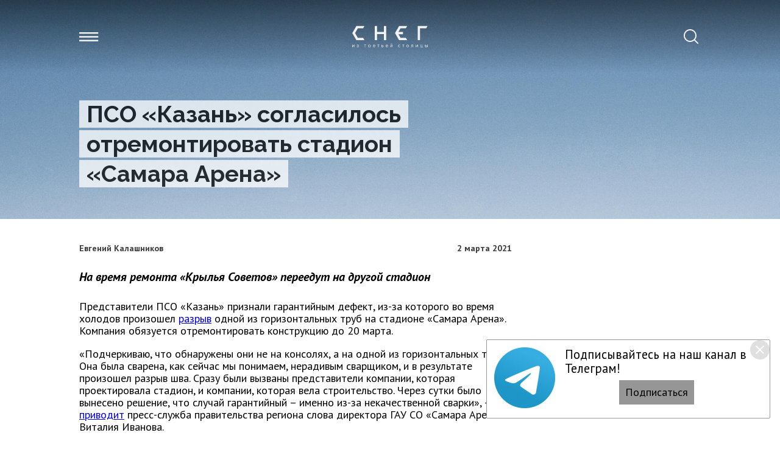

--- FILE ---
content_type: text/html; charset=UTF-8
request_url: https://sntat.ru/news/pso-kazan-soglasilos-otremontirovat-stadion-samara-arena-5810133
body_size: 9619
content:
<!DOCTYPE html>
<html lang="ru_RU" prefix="og: http://ogp.me/ns#">

  <head>

  <meta http-equiv="Content-Type" content="text/html; charset=utf-8"/>
  <meta name="viewport" content="width=device-width, initial-scale=1, maximum-scale=1, minimal-ui">
  <meta name="format-detection" content="telephone=no">
  <meta http-equiv="X-UA-Compatible" content="IE=edge">

  <title>ПСО «Казань» согласилось отремонтировать стадион «Самара Арена»</title>

  <meta name="description" content="На время ремонта «Крылья Советов» переедут на другой стадион">
  <meta name="keywords" content="">

  <link rel="icon" href="https://sntat.ru/favicon.ico" type="image/x-icon">

  <link rel="preconnect" href="https://fonts.googleapis.com">
          <link rel="preconnect" href="https://fonts.gstatic.com" crossorigin>
          <link href="https://fonts.googleapis.com/css2?family=PT+Sans:ital,wght@0,400;0,700;1,400;1,700&family=Raleway:ital,wght@0,700;1,700&display=swap" rel="stylesheet">

<link rel="stylesheet" href="/css/app.css?id=56877b34527124412213">

      <link rel="canonical" href="https://sntat.ru/news/pso-kazan-soglasilos-otremontirovat-stadion-samara-arena-5810133" />

  <!-- These parameters are set in the `tatamedia/settings` module in the `Analytical` section -->

<meta name="yandex-verification" content="1168bfef6427941d" />
<meta name="yandex-verification" content="f84e95c1844c3b2f" />



<script type="text/javascript">!function(){var t=document.createElement("script");t.type="text/javascript",t.async=!0,t.src="https://vk.com/js/api/openapi.js?167",t.onload=function(){VK.Retargeting.Init("VK-RTRG-468348-6PoLy"),VK.Retargeting.Hit()},document.head.appendChild(t)}();</script><noscript><img src="https://vk.com/rtrg?p=VK-RTRG-468348-6PoLy" style="position:fixed; left:-999px;" alt=""/></noscript>

<!-- Yandex.RTB -->
<script>window.yaContextCb=window.yaContextCb||[]</script>
<script src="https://yandex.ru/ads/system/context.js" async onload="window.ya_ads_loaded = true;"></script>


  
  
  

</head>

  <body class="s-page-bg">
  <header class="s-header s-header--page">
                <div class="s-container">
                    <div class="s-header-inner">
                        <button type="button" data-sider-show class="s-header__btn-sider"></button>
                        <a href="/"><div class="s-header__logo"></div></a>
                        <a href="https://sntat.ru/search" class="s-header__search"></a>
                    </div>
                </div>
            </header>


       <div class="s-sider" data-sider>
    <div class="s-container">
        <div class="s-sider__inner">
            <div class="s-sider__header">
                <button type="button" data-sider-hide class="s-sider__header-btn"></button>
            </div>
            <div class="s-sider__grid">
                <nav>

    
        <div>
            <a href="/news" target="_blank">
                Новости
            </a>
        </div>

    
        <div>
            <a href="/news/rubric/list/longs" target="_blank">
                Много букв
            </a>
        </div>

    
        <div>
            <a href="/news/rubric/list/shorts" target="_blank">
                Мало букв
            </a>
        </div>

    
        <div>
            <a href="/news/rubric/list/specproekty" target="_blank">
                Спецпроекты
            </a>
        </div>

    
</nav>
                <div class="s-layout-share">
                    Мы в соцсетях
                    <div class="s-layout-share-list">
    <a href="https://vk.com/snegtatar" class="s-layout-share-item s-layout-share-item-vk"></a>
    
    <a href="https://t.me/snegtatar" class="s-layout-share-item s-layout-share-item-telegram"></a>
</div>
                </div>
            </div>
            <div class="s-sider__body">

                <div class="push-top">

                </div>
                <div class="push-top">

                    <div>Настоящий ресурс может содержать материалы 16+</div>

                </div>
            </div>
        </div>
    </div>
</div>





  <main>
      
    <div class="s-page-image"
          style="background-image: url(/images/icons/bg.jpg)"
    
        >
<div class="s-page-image__heading">
   <div class="s-container">
       <div class="s-page-image__heading-inner">
           <h1 class="s-page-heading">
               <span>ПСО «Казань» согласилось отремонтировать стадион «Самара Арена»</span>
           </h1>
       </div>
   </div>
</div>
</div>
<div class="s-container">
  <div class="s-page-grid">
    <div class="s-page-grid__body">
          
    <div class="s-page-author">
        <div class="flex justify-between font-weight-bold">
                            <a href="https://sntat.ru/news/author/list/evgenii-kalasnikov">Евгений Калашников</a>
                        <a href="https://sntat.ru/news/date/list/2021-03-02%2013:56:23">2 марта 2021</a>
        </div>
    </div>


    

    <div class="s-page-heading s-page-heading--content">
        ПСО «Казань» согласилось отремонтировать стадион «Самара Арена»
    </div>
    <div class="s-page-lead">
        На время ремонта «Крылья Советов» переедут на другой стадион
    </div>

    <div class="s-page-content">
                <p>Представители ПСО «Казань» признали гарантийным дефект, из-за которого во время холодов произошел <a href="https://www.tatar-inform.ru/news/sport/25-02-2021/istochnik-na-samare-arene-kotoruyu-stroil-podryadchik-iz-kazani-lopnuli-balki-5809001" target="_self">разрыв</a> одной из горизонтальных труб на стадионе «Самара Арена». Компания обязуется отремонтировать конструкцию до 20 марта.</p>
<p>«Подчеркиваю, что обнаружены они не на консолях, а на одной из горизонтальных труб. Она была сварена, как сейчас мы понимаем, нерадивым сварщиком, и в результате произошел разрыв шва. Сразу были вызваны представители компании, которая проектировала стадион, и компании, которая вела строительство. Через сутки было вынесено решение, что случай гарантийный – именно из-за некачественной сварки», — <a href="https://www.samregion.ru/press_center/news/vyyavlennye-defekty-svarki-na-samara-arene-budut-ustraneny-do-20-marta/" target="_blank">приводит</a> пресс-служба правительства региона слова директора ГАУ СО «Самара Арена» Виталия Иванова.</p>
<p>Он добавил, что власти региона добились зафиксировать претензии по строительству: почти 1 900 замечаний. Претензии, например, есть к системе мониторинга конструкций, она до сих пор работает не в полную мощность, отражается лишь малая часть параметров.</p>
<p>«Если бы она работала как следует, того дефекта, который был выявлен 18 февраля, могло бы и не произойти, так как мы бы увидели проблему раньше», – констатировал Виталий Иванов.</p>
<p>Ремонт на стадионе дудет идти до 15-20 марта. В этот период домашние матчи футбольного клуба "Крылья Советов" будут проходить на стадионе "Металлург",</p>
<p>Ранее сообщалось, что «Самара Арена» судится с ПСО «Казань», требуя устранить недочеты. В списке, опубликованном на сайте Арбитражного суда Москвы, перечислено более 300 пунктов, по которым у самарских властей есть претензии к подрядчику строительства стадиона.</p>

        

        

        

        
        
        

        

            <div class="s-panel">
        <div class="s-panel__heading">
            Оставляйте реакции
        </div>
        <div class="s-panel__note">Почему это важно?</div>
        <div class="flex push-sm-top">

            <form class="js_like inp-like-form" method="post" action="https://sntat.ru/interaction/like/add" data-id="news_x_5810133">
    <input type="hidden" name="_token" value="ilwNXz6cO8QLD2zoxSNqGQjNEdI6d4fq8ynE5cQk">
    <input type="hidden" name="name" value="[base64]">
    <input type="hidden" name="id" value="5810133">
    <input type="hidden" name="user_id" value="">

    <button type="button" data-like data-namespace="[base64]" data-id="5810133" class="s-btn-like s-btn-like--like ">
                    0
            </button>
</form>

            <form class="js_reaction inp-reaction-form" method="post" action="https://sntat.ru/interaction/reaction/add" data-id="news_x_5810133">
    <input type="hidden" name="_token" value="ilwNXz6cO8QLD2zoxSNqGQjNEdI6d4fq8ynE5cQk">
    <input type="hidden" name="name" value="[base64]">
    <input type="hidden" name="id" value="5810133">
    <input type="hidden" name="user_id" value="">
    <input type="hidden" name="type" value="funny">

    <button type="button" data-reaction data-namespace="[base64]" data-id="5810133" data-type="funny"
        class="s-reaction-btn s-reaction-btn--funny">

                    0
            </button>
</form>
            <form class="js_reaction inp-reaction-form" method="post" action="https://sntat.ru/interaction/reaction/add" data-id="news_x_5810133">
    <input type="hidden" name="_token" value="ilwNXz6cO8QLD2zoxSNqGQjNEdI6d4fq8ynE5cQk">
    <input type="hidden" name="name" value="[base64]">
    <input type="hidden" name="id" value="5810133">
    <input type="hidden" name="user_id" value="">
    <input type="hidden" name="type" value="cry">

    <button type="button" data-reaction data-namespace="[base64]" data-id="5810133" data-type="cry"
        class="s-reaction-btn s-reaction-btn--cry">

                    0
            </button>
</form>
            <form class="js_reaction inp-reaction-form" method="post" action="https://sntat.ru/interaction/reaction/add" data-id="news_x_5810133">
    <input type="hidden" name="_token" value="ilwNXz6cO8QLD2zoxSNqGQjNEdI6d4fq8ynE5cQk">
    <input type="hidden" name="name" value="[base64]">
    <input type="hidden" name="id" value="5810133">
    <input type="hidden" name="user_id" value="">
    <input type="hidden" name="type" value="angry">

    <button type="button" data-reaction data-namespace="[base64]" data-id="5810133" data-type="angry"
        class="s-reaction-btn s-reaction-btn--angry">

                    0
            </button>
</form>
    
            <form class="js_dislike inp-dislike-form" method="post" action="https://sntat.ru/interaction/dislike/add" data-id="news_x_5810133">
    <input type="hidden" name="_token" value="ilwNXz6cO8QLD2zoxSNqGQjNEdI6d4fq8ynE5cQk">
    <input type="hidden" name="name" value="[base64]">
    <input type="hidden" name="id" value="5810133">
    <input type="hidden" name="user_id" value="">

    <button type="button" data-dislike data-namespace="[base64]" data-id="5810133" class="s-btn-like s-btn-like--dislike ">
                    0
            </button>
</form>
        </div>
    </div>
    <div class="s-page-share">
    <div class="s-page-share__heading">
        Расскажите друзьям
    </div>
    <div class="s-page-share__btn">
        <a rel="noopener" title="Поделиться ВКонтакте"
           href="https://vk.com/share.php?url=https://sntat.ru/news/pso-kazan-soglasilos-otremontirovat-stadion-samara-arena-5810133&title=&description=&image=&noparse=true" target="_blank" class="s-btn s-btn--social s-btn--social-vk"></a>
    </div>
    
    
    <div class="s-page-share__btn">
        <a rel="noopener" title="Поделиться на Twitter"
           href="https://twitter.com/intent/tweet?text=&url=https://sntat.ru/news/pso-kazan-soglasilos-otremontirovat-stadion-samara-arena-5810133" target="_blank" class="s-btn s-btn--social s-btn--social-twitter"></a>
    </div>
    
</div>
    <div class="s-page-comments">
    
    
    <div class="s-page-comments__heading"><strong>Комментарии</strong>
                        0
            
    
</div>




                <ul data-comments-list data-loaded="" class="s-page-comments__list">
                    Нет комментариев
                    <li id="comment-item" class="s-page-comments__list-item" hidden>
                <div class="s-page-comment-item">
                    <div class="s-page-comment-item__media">
                        <div class="s-page-comment-item__media-object">
                            
                        </div>
                        <div data-comment-item-name class="s-page-comment-item__media-name"></div>
                        <div class="s-page-comment-item__media-likes">
                            <button type="button" data-like class="s-btn-like s-btn-like--like s-btn-like--comment"></button>
                            <button type="button" data-dislike class="s-btn-like s-btn-like--dislike s-btn-like--comment"></button>
                        </div>
                    </div>
                    <div class="s-page-comment-item__body" data-comment-item-text></div>
                    <div class="s-page-comment-item__controls">
                        <button data-answer type="button"
                                class="s-link s-link--small">Ответить
                        </button>
                        <div class="s-reply push-lg-left">
                            <button type="button" class="s-link s-link--small" data-comment-item-replies>Ответов: </button>
                        </div>
                    </div>
                </div>
            </li>
            </ul>
    

        <div class="s-page-comments__controls">
            <button type="button" data-show-all-comments data-show-all-btn class="s-btn s-page-comments__controls-btn">
                Показать все комментарии
            </button>
            <button type="button" id="write-comment" class="s-btn s-page-comments__controls-btn">
                Написать комментарий
            </button>
        </div>

        <form id="comment-form" method="post" action="https://sntat.ru/interaction/comments/add" class="s-page-comment-form" hidden data-max="1000" data-min="3">

        <textarea rows="4" maxlength="1000" placeholder="Добавьте комментарий" class="s-page-comment-form__textarea"></textarea>
        <div class="s-page-comment-form__grid">
            <input type="text" placeholder="Напишите свое имя" class="s-page-comment-form__input" name="user_name" value=""/>
            <div class="s-page-comment-form__btn">
                <button type="submit" class="s-btn s-btn--send" disabled>
                    Отправить
                </button>
            </div>
        </div>

        <input type="hidden" name="_token" value="ilwNXz6cO8QLD2zoxSNqGQjNEdI6d4fq8ynE5cQk">        <input type="hidden" name="id" value="5810133">
        <input type="hidden" name="name" value="[base64]">
        <input type="hidden" name="user_id" value="">

        
            </form>

    


    

    
</div>
    </div>
    </div>
    <div class="s-page-grid__media">
              <div class="page-grid__slot">

                      <div data-tm="container" class="adaptive-grid__item"
         one-col="1" one-order="100" one-visible="1"
         two-col="1" two-order="0" two-visible="1"
         three-col="3" three-order="0"
         three-visible="1"
         style="order: 1;">

        <div class="panel-group ">
            <div class="panel-group__title"></div>
            <div class="panel panel--overflow-visible">
                <div class="panel__body">

                    <div class="widget-any-content">
                        <div class="widget-any-content__body">

                            <div data-tm="body"
                                 data-tm-slider data-tm-slider-time=15
                                 class="widget-any-content__center">
                                                                    <div data-tm-slider-item class="tm-slider-item">
    <div class="tm-script">
        <!-- Yandex.RTB R-A-381836-20 -->
<div id="yandex_rtb_R-A-381836-20__1"></div>
<script>
window.yaContextCb.push(() => {
    Ya.Context.AdvManager.render({
        "blockId": "R-A-381836-20",
        "renderTo": "yandex_rtb_R-A-381836-20__1"
    })
})
</script>
    </div>
</div>
                                                                    <div data-tm-slider-item class="tm-slider-item">
    <div class="tm-script">
        <!-- Yandex.RTB R-A-381836-20 -->
<div id="yandex_rtb_R-A-381836-20__2"></div>
<script>
window.yaContextCb.push(() => {
    Ya.Context.AdvManager.render({
        "blockId": "R-A-381836-20",
        "renderTo": "yandex_rtb_R-A-381836-20__2"
    })
})
</script>
    </div>
</div>
                                                            </div>

                        </div>
                    </div>

                </div>
            </div>
        </div>

    </div>

          
        </div>
          </div>
  </div>
  <div data-tm="container" class="widget-any-content">
    <div class="widget-any-content__body">
        <div  data-tm-slider-time="15" data-tm="body" class="widget-any-content__center">
                            <div data-tm-slider-item class="tm-slider-item">
    <div class="tm-script">
        <!-- Yandex.RTB R-A-381836-21 -->
<div id="yandex_rtb_R-A-381836-21"></div>
<script>
window.yaContextCb.push(() => {
    Ya.Context.AdvManager.render({
        "blockId": "R-A-381836-21",
        "renderTo": "yandex_rtb_R-A-381836-21"
    })
})
</script>
    </div>
</div>
                    </div>

    </div>
</div>

    <br>

  <div class="s-page-grid s-page-grid--push">
    <div class="s-page-grid__body">
      <ul data-async-grid data-url="/api/v1/news/previous" data-offset="0" class="s-page-list-news"></ul>
      <div data-async-point></div>
    </div>
    <div class="s-page-grid__media">
          </div>
  </div>
</div>


  <div class="page-grid__footer">

    
    


  </div>

    
  </main>

  
  <footer class="s-footer">
    <div class="s-container">
        <div class="s-footer__logo"></div>
        <div class="s-footer__inner">
            <div class="s-footer__body">
                <div class="s-footer__grid">
                    <div class="s-footer__grid-item">

                    </div>
                    <div class="s-footer__grid-item">
                        <div class="s-layout-share">
                            Мы в соцсетях
                            <div class="s-layout-share-list">
    <a href="https://vk.com/snegtatar" class="s-layout-share-item s-layout-share-item-vk"></a>
    
    <a href="https://t.me/snegtatar" class="s-layout-share-item s-layout-share-item-telegram"></a>
</div>
                        </div>
                    </div>
                </div>
                <div class="push-top">

                </div>
                <div class="push-top">

                    <div>Настоящий ресурс может содержать материалы 16+</div>

                </div>
            </div>
            <div class="s-footer__nav">
                <nav>

    
        <div>
            <a href="/news" target="_blank">
                Новости
            </a>
        </div>

    
        <div>
            <a href="/news/rubric/list/longs" target="_blank">
                Много букв
            </a>
        </div>

    
        <div>
            <a href="/news/rubric/list/shorts" target="_blank">
                Мало букв
            </a>
        </div>

    
        <div>
            <a href="/news/rubric/list/specproekty" target="_blank">
                Спецпроекты
            </a>
        </div>

    
</nav>
            </div>
        </div>
    </div>
    <!-- These parameters are set in the `tatamedia/settings` module in the `Analytical` section -->

<!-- Yandex.Metrika counter -->
<script type="text/javascript" >
   (function(m,e,t,r,i,k,a){m[i]=m[i]||function(){(m[i].a=m[i].a||[]).push(arguments)};
   m[i].l=1*new Date();k=e.createElement(t),a=e.getElementsByTagName(t)[0],k.async=1,k.src=r,a.parentNode.insertBefore(k,a)})
   (window, document, "script", "https://mc.yandex.ru/metrika/tag.js", "ym");

   ym(25566257, "init", {
        clickmap:true,
        trackLinks:true,
        accurateTrackBounce:true,
        webvisor:true,
        trackHash:true,
        ecommerce:"dataLayer"
   });
</script>
<noscript><div><img src="https://mc.yandex.ru/watch/25566257" style="position:absolute; left:-9999px;" alt="" /></div></noscript>
<!-- /Yandex.Metrika counter -->



<!-- Yandex.Metrika counter -->
<script type="text/javascript" >
   (function(m,e,t,r,i,k,a){m[i]=m[i]||function(){(m[i].a=m[i].a||[]).push(arguments)};
   m[i].l=1*new Date();k=e.createElement(t),a=e.getElementsByTagName(t)[0],k.async=1,k.src=r,a.parentNode.insertBefore(k,a)})
   (window, document, "script", "https://mc.yandex.ru/metrika/tag.js", "ym");

   ym(47678041, "init", {
        clickmap:true,
        trackLinks:true,
        accurateTrackBounce:true,
        trackHash:true,
        ecommerce:"dataLayer"
   });
</script>
<noscript><div><img src="https://mc.yandex.ru/watch/47678041" style="position:absolute; left:-9999px;" alt="" /></div></noscript>
<!-- /Yandex.Metrika counter -->
<script type="text/javascript">
  (
    () => {
      const script = document.createElement("script");
      script.src = "https://cdn1.moe.video/p/cr.js";
      script.onload = () => {
        addContentRoll({
	width: '100%',
	placement: 10163,
	promo: true,
	advertCount: 30,
	slot: 'page',
	sound: 'onclick',
	fly:{
		mode: 'stick',
		width: 445,
		closeSecOffset: 10,
		position: 'bottom-right',
		indent:{
			left: 0,
			right: 0,
			top: 0,
			bottom: 0,
                },
		positionMobile: 'bottom',
            },
        });
      };
      document.body.append(script);
    }
  )()
</script>
<!--LiveInternet counter-->
	<script type="text/javascript">
	document.write("<a href='//www.liveinternet.ru/click' "+ 
	"target=_blank><img src='//counter.yadro.ru/hit?t52.6;r"+ 
	escape(document.referrer)+((typeof(screen)=="undefined")?"": 
	";s"+screen.width+"*"+screen.height+"*"+(screen.colorDepth? 
	screen.colorDepth:screen.pixelDepth))+";u"+escape(document.URL)+ 
	";"+Math.random()+ 
	"' alt='' title='LiveInternet: показано число просмотров и"+ 
	" посетителей за 24 часа' "+ 
	"border='0' width='88' height='31'><\/a>") 
	</script>
<!--/LiveInternet-->



<!--LiveInternet counter-->
	<script type="text/javascript">
	document.write("<a href='//www.liveinternet.ru/click;Tatar-Inform' "+
	"target=_blank><img src='//counter.yadro.ru/hit;Tatar-Inform?t45.4;r"+
	escape(document.referrer)+((typeof(screen)=="undefined")?"":
	";s"+screen.width+"*"+screen.height+"*"+(screen.colorDepth?
	screen.colorDepth:screen.pixelDepth))+";u"+escape(document.URL)+
	";h"+escape(document.title.substring(0,80))+";"+Math.random()+
	"' alt='' title='LiveInternet' "+
	"border='0' width='31' height='31'><\/a>")
	</script>
<!--/LiveInternet-->


</footer>





  <button class="s-scroll-top" id="scrollToTop">
    <svg width="50" height="50" viewBox="0 0 50 50" fill="none" xmlns="http://www.w3.org/2000/svg">
        <path d="M7.29175 24.5101L25.0001 8.18359L42.7084 24.5101" stroke="white" stroke-width="4" stroke-linecap="round" stroke-linejoin="round"/>
        <path d="M7.29175 40.8368L25.0001 24.5103L42.7084 40.8368" stroke="white" stroke-width="4" stroke-linecap="round" stroke-linejoin="round"/>
    </svg>
</button>

  <script src="/js/app.js?id=12a3ac825d2b4ed46f93"></script>

  <style>
#popupinfowrap .popup {
    position: fixed;
    z-index: 10000;
    right: 16px;
    bottom: 32px;
    margin-left: 16px;
    padding: 12px;
    padding-right: 36px;
    border-radius: 2px;
    visibility: hidden;
    opacity: 0;
    transition: opacity 1s;
    color: rgba(0,0,0,.87);
    background-color: #484a4c;
    border: solid #999 1px;
}
#popupinfowrap .popup__body {
    display: flex;
    flex-direction: column;
    align-items: center
}
#popupinfowrap .popup__header {
    margin-bottom: 8px
}
#popupinfowrap .popup__title {
    max-width: 300px;
    font-size: 1.125rem;
    color: #fff
}
#popupinfowrap .popup__image {
    float: left;
    padding-right: 16px
}
#popupinfowrap .popup__image--right {
    float: right;
    padding-left: 16px
}
#popupinfowrap .popup__image img {
    max-width: 100px;
    max-height: 100px
}
#popupinfowrap .popup__close {
    position: absolute;
    top: 0;
    right: 0;
    display: flex;
    align-items: center;
    justify-content: center;
    flex-shrink: 0;
    width: 32px;
    height: 32px;
    border-radius: 50%;
    background-color: rgba(0,0,0,.12)
}
#popupinfowrap .popup__body .btn {
    background-color: ##969696;
    padding: 10px;
    text-decoration: none;
}
#popupinfowrap .popup__close:hover {
    background-color: rgba(0,0,0,.12)
}
#popupinfowrap .popup__close svg .fill {
    fill: #fff
}
#popupinfowrap .popup.visible {
    visibility: visible;
    opacity: 1
}
@media  only screen and (max-width: 480px) {
    #popupinfowrap .popup__title {
        font-size:.875rem
    }
    #popupinfowrap .popup__image img {
        max-width: 60px;
        max-height: 60px
    }
}
</style>
<div id="popupinfowrap">
    <div id="popupinfo" class="popup"  style="background-color: #ffffff"          data-cookie=popupinfo11644217464>

                    <div class="popup__image ">
                <img src="https://sntat.ru/images/uploads/popupinfo/db8c8f7d4966959238f17d4c726c61e0.jpg">
            </div>
        
        <div class="popup__body">
            <div class="popup__header">
                <div class="popup__title"  style="color:#000000" >
                    Подписывайтесь на наш канал в Телеграм!
                </div>
                <button type="button" id="popupinfoClose" class="popup__close">
                    <svg xmlns="http://www.w3.org/2000/svg" width="24" height="24" viewBox="0 0 24 24">
                        <path class="fill" d="M19 6.41L17.59 5 12 10.59 6.41 5 5 6.41 10.59 12 5 17.59 6.41 19 12 13.41 17.59 19 19 17.59 13.41 12z"/>
                        <path d="M0 0h24v24H0z" fill="none"/>
                    </svg>
                </button>
            </div>

            <a target="_blank" href="https://t.me/snegtatar" id="popupinfoAccept" class="btn"
               style=" color: #000000 !important;                        background-color: #969696 ">
                 Подписаться             </a>
        </div>
    </div>
</div>
<script src="/vendor/popupinfo/popupinfo.js"></script>

  </body>
</html>







--- FILE ---
content_type: image/svg+xml
request_url: https://sntat.ru/images/icons/reaction-laugh.svg
body_size: 1845
content:
<svg width="60" height="58" viewBox="0 0 60 58" fill="none" xmlns="http://www.w3.org/2000/svg">
<path d="M45 43.5C53.2843 35.4919 53.2843 22.5081 45 14.5C36.7157 6.49187 23.2843 6.49187 15 14.5C6.71573 22.5081 6.71573 35.4919 15 43.5C23.2843 51.5081 36.7157 51.5081 45 43.5Z" fill="#FFD24A"/>
<path d="M15.7539 30.7984C16.161 34.1318 17.821 37.2045 20.4182 39.4323C23.0155 41.6601 26.3689 42.8879 29.8413 42.8822C33.3124 42.8775 36.6608 41.6402 39.25 39.4054C41.8393 37.1707 43.4889 34.0942 43.8854 30.7607L15.7539 30.7984Z" fill="#1B095E"/>
<path d="M29.8423 42.8826C32.1632 42.881 34.4479 42.3268 36.4946 41.269C38.5414 40.2113 40.287 38.6825 41.5774 36.8177C38.4339 35.1458 34.3132 34.151 29.7991 34.1844C25.2849 34.2178 21.255 35.2544 18.1504 36.9431C19.4514 38.7788 21.1966 40.2795 23.2343 41.3146C25.2719 42.3498 27.5404 42.888 29.8423 42.8826Z" fill="#E5576C"/>
<path d="M18.9449 27.8387C18.7754 27.8394 18.6091 27.7949 18.4641 27.7101C18.3192 27.6253 18.2013 27.5035 18.1233 27.358C18.0673 27.2542 18.0332 27.1406 18.0229 27.0238C18.0125 26.9071 18.0263 26.7896 18.0633 26.678C18.1003 26.5665 18.1598 26.4631 18.2384 26.3739C18.317 26.2847 18.4131 26.2115 18.5211 26.1584L22.1532 24.3444L18.5211 22.5346C18.4135 22.4811 18.3178 22.4076 18.2395 22.3184C18.1613 22.2292 18.102 22.1259 18.065 22.0145C18.0281 21.9031 18.0142 21.7857 18.0242 21.6691C18.0342 21.5525 18.0679 21.439 18.1233 21.335C18.1786 21.2309 18.2546 21.1384 18.3469 21.0627C18.4393 20.9871 18.5461 20.9298 18.6614 20.8941C18.7766 20.8583 18.898 20.8449 19.0186 20.8546C19.1392 20.8643 19.2567 20.8968 19.3643 20.9504L24.5833 23.5544C24.7342 23.6285 24.8609 23.7415 24.9494 23.881C25.038 24.0204 25.0848 24.1808 25.0848 24.3444C25.0842 24.5084 25.0371 24.6691 24.9487 24.8091C24.8602 24.9491 24.7339 25.0631 24.5833 25.1386L19.3643 27.7384C19.2346 27.8034 19.0909 27.8377 18.9449 27.8387Z" fill="#1B095E"/>
<path d="M40.6994 27.8387C40.549 27.8391 40.4008 27.8047 40.267 27.7384L35.048 25.1344C34.8982 25.0594 34.7727 24.946 34.685 24.8067C34.5973 24.6674 34.5509 24.5075 34.5508 24.3444C34.5515 24.1809 34.5981 24.0207 34.6857 23.8808C34.7733 23.741 34.8985 23.6267 35.048 23.5503L40.2713 20.9504C40.3789 20.8968 40.4964 20.8643 40.617 20.8546C40.7376 20.8449 40.859 20.8583 40.9743 20.8941C41.0895 20.9298 41.1964 20.9871 41.2887 21.0627C41.381 21.1384 41.457 21.2309 41.5123 21.335C41.5677 21.439 41.6014 21.5525 41.6114 21.6691C41.6214 21.7857 41.6075 21.9031 41.5706 22.0145C41.5336 22.1259 41.4744 22.2292 41.3961 22.3184C41.3178 22.4076 41.2221 22.4811 41.1145 22.5346L37.4824 24.3444L41.1145 26.1584C41.3312 26.2672 41.4943 26.4546 41.5681 26.6795C41.6419 26.9045 41.6202 27.1485 41.508 27.358C41.4314 27.5019 41.3156 27.6227 41.1731 27.7074C41.0305 27.7922 40.8667 27.8376 40.6994 27.8387Z" fill="#1B095E"/>
<g opacity="0.2">
<path opacity="0.2" d="M30.4942 47.7685C25.8205 47.7606 21.3046 46.1336 17.7656 43.1827C14.2267 40.2318 11.8991 36.1524 11.2051 31.6846C10.4506 26.7366 11.7565 21.7012 14.8366 17.6825C17.9166 13.6638 22.5195 10.9897 27.6361 10.2464C27.9552 10.2021 28.2795 10.2812 28.5386 10.4667C28.7977 10.6522 28.9706 10.929 29.0197 11.237C29.0668 11.5457 28.9854 11.8598 28.7933 12.1105C28.6012 12.3613 28.3141 12.5281 27.9949 12.5746C23.5165 13.2238 19.4874 15.5641 16.792 19.0818C14.0966 22.5995 12.955 27.0073 13.6179 31.3377C14.2885 35.6668 16.7084 39.5619 20.3466 42.1682C23.9847 44.7745 28.5439 45.8792 33.0237 45.2397C33.3428 45.1953 33.6672 45.2745 33.9262 45.46C34.1853 45.6455 34.3582 45.9223 34.4073 46.2303C34.4312 46.3832 34.4237 46.5392 34.3851 46.6893C34.3464 46.8394 34.2776 46.9806 34.1823 47.1049C34.0871 47.2291 33.9675 47.334 33.8302 47.4135C33.693 47.4929 33.5408 47.5454 33.3826 47.5679C32.4261 47.7027 31.4607 47.7697 30.4942 47.7685Z" fill="white"/>
</g>
</svg>


--- FILE ---
content_type: image/svg+xml
request_url: https://sntat.ru/images/icons/close.svg
body_size: 241
content:
<svg width="20" height="20" viewBox="0 0 20 20" fill="none" xmlns="http://www.w3.org/2000/svg">
<path fill-rule="evenodd" clip-rule="evenodd" d="M2.10693 0L0.243098 1.88679L18.1359 20L19.9998 18.1132L2.10693 0Z" fill="#3E3E3E"/>
<path fill-rule="evenodd" clip-rule="evenodd" d="M17.8928 0L19.7567 1.88679L1.86383 20L-8.942e-06 18.1132L17.8928 0Z" fill="#3E3E3E"/>
</svg>


--- FILE ---
content_type: image/svg+xml
request_url: https://sntat.ru/images/icons/logo-footer.svg
body_size: 407
content:
<svg width="125" height="25" viewBox="0 0 125 25" fill="none" xmlns="http://www.w3.org/2000/svg">
<path d="M37.0593 0.0122223H40.87V10.0475H52.3135V0.0122223H56.1242V24.2572H52.3135V13.8335H40.87V24.245H37.0593V0.0122223V0.0122223Z" fill="#3E3E3E"/>
<path d="M122.006 3.83462H111.86V24.245H108.014V0.0122223H124.102L122.006 3.83462Z" fill="#3E3E3E"/>
<path d="M9.21497 20.3502L4.68619 12.123L9.21497 3.90783H17.9714L20.1373 0.000488281H6.79421L0.111084 12.123L6.79421 24.2454H20.1373L17.983 20.3502H9.21497Z" fill="#3E3E3E"/>
<path d="M79.6482 20.3497L75.1194 12.1225L79.6482 3.90734H88.4278L90.5822 0H77.2275L70.5443 12.1225L77.2275 24.2571H90.5822L88.451 20.3497H79.6482Z" fill="#3E3E3E"/>
<path d="M83.6786 10.2295H73.9956V14.0155H83.6786V10.2295Z" fill="#3E3E3E"/>
</svg>


--- FILE ---
content_type: image/svg+xml
request_url: https://sntat.ru/images/icons/reaction-angry.svg
body_size: 2017
content:
<svg width="60" height="58" viewBox="0 0 60 58" fill="none" xmlns="http://www.w3.org/2000/svg">
<path d="M45 43.5C53.2843 35.4919 53.2843 22.5081 45 14.5C36.7157 6.49187 23.2843 6.49187 15 14.5C6.71573 22.5081 6.71573 35.4919 15 43.5C23.2843 51.5081 36.7157 51.5081 45 43.5Z" fill="#FFD24A"/>
<path d="M27.6457 33.8455C20.9004 33.8455 17.4196 32.6208 13.9907 30.6396C13.8868 30.5798 13.7961 30.5007 13.7238 30.407C13.6515 30.3133 13.5989 30.2067 13.5692 30.0934C13.5395 29.9801 13.5332 29.8622 13.5506 29.7465C13.568 29.6308 13.6089 29.5195 13.6707 29.4191C13.7326 29.3186 13.8144 29.231 13.9113 29.161C14.0083 29.0911 14.1185 29.0404 14.2358 29.0117C14.353 28.9829 14.475 28.9768 14.5947 28.9937C14.7143 29.0105 14.8294 29.05 14.9333 29.1098C18.0941 30.9364 21.3241 32.0649 27.6457 32.0649C27.8896 32.066 28.1232 32.1602 28.2957 32.3269C28.4682 32.4936 28.5656 32.7194 28.5667 32.9552C28.5667 33.1913 28.4697 33.4178 28.297 33.5847C28.1242 33.7517 27.89 33.8455 27.6457 33.8455Z" fill="#1B095E"/>
<path d="M24.7609 34.4385C24.7609 35.7969 23.8096 36.8962 22.6422 36.8962C21.4747 36.8962 20.5234 35.7969 20.5234 34.4385C20.5234 33.08 21.4704 31.9766 22.6422 31.9766C23.814 31.9766 24.7609 33.08 24.7609 34.4385Z" fill="#1B095E"/>
<path d="M32.3585 33.8455C32.1142 33.8455 31.88 33.7517 31.7073 33.5847C31.5345 33.4178 31.4375 33.1913 31.4375 32.9552C31.4375 32.7191 31.5345 32.4926 31.7073 32.3257C31.88 32.1587 32.1142 32.0649 32.3585 32.0649C38.6801 32.0649 41.91 30.9364 45.0708 29.1098C45.1747 29.05 45.2898 29.0105 45.4095 28.9937C45.5292 28.9768 45.6512 28.9829 45.7684 29.0117C45.8856 29.0404 45.9959 29.0911 46.0928 29.161C46.1898 29.231 46.2715 29.3186 46.3334 29.4191C46.3953 29.5195 46.4361 29.6308 46.4536 29.7465C46.471 29.8622 46.4646 29.9801 46.4349 30.0934C46.4052 30.2067 46.3527 30.3133 46.2804 30.407C46.2081 30.5007 46.1174 30.5798 46.0134 30.6396C42.5846 32.6208 39.1038 33.8455 32.3585 33.8455Z" fill="#1B095E"/>
<path d="M35.2383 34.4385C35.2383 35.7969 36.1852 36.8962 37.357 36.8962C38.5288 36.8962 39.4757 35.7969 39.4757 34.4385C39.4757 33.08 38.5288 31.9766 37.357 31.9766C36.1852 31.9766 35.2383 33.08 35.2383 34.4385Z" fill="#1B095E"/>
<path d="M23.7707 42.2883C23.5296 42.289 23.2979 42.1973 23.1265 42.0333C22.9554 41.8666 22.8594 41.6412 22.8594 41.4064C22.8594 41.1715 22.9554 40.9461 23.1265 40.7794C24.4712 39.446 27.1088 38.6143 30.0188 38.6143C32.9288 38.6143 35.5664 39.4502 36.9112 40.7794C36.995 40.8631 37.0609 40.9619 37.1052 41.0702C37.1495 41.1785 37.1713 41.2942 37.1693 41.4107C37.1673 41.5272 37.1415 41.6421 37.0935 41.7489C37.0455 41.8558 36.9762 41.9524 36.8895 42.0333C36.717 42.1987 36.4839 42.2915 36.2409 42.2915C35.998 42.2915 35.7649 42.1987 35.5924 42.0333C34.5978 41.0469 32.4143 40.4116 30.0231 40.4116C27.632 40.4116 25.4441 41.0469 24.4539 42.0333C24.3638 42.1183 24.2568 42.1848 24.1394 42.2286C24.022 42.2724 23.8965 42.2927 23.7707 42.2883Z" fill="#1B095E"/>
<g opacity="0.1">
<path opacity="0.1" d="M30.405 47.7723C26.2361 47.7705 22.1787 46.4705 18.8342 44.0648C16.77 42.5946 15.0278 40.7434 13.7082 38.6184C12.3886 36.4933 11.5178 34.1365 11.1462 31.6842C10.7625 29.2339 10.8851 26.7344 11.5071 24.3302C12.129 21.9261 13.238 19.6649 14.7697 17.6777C16.2894 15.6821 18.2035 13.9978 20.4012 12.7221C22.5988 11.4465 25.0364 10.6049 27.5728 10.246C27.8921 10.2005 28.2171 10.2792 28.4764 10.4649C28.7358 10.6506 28.9084 10.9281 28.9565 11.2366C28.9804 11.3895 28.9728 11.5455 28.9342 11.6956C28.8956 11.8457 28.8267 11.9869 28.7315 12.1112C28.6363 12.2354 28.5166 12.3403 28.3794 12.4198C28.2421 12.4992 28.09 12.5517 27.9317 12.5742C25.7113 12.8873 23.5773 13.6235 21.6534 14.7399C19.7295 15.8563 18.054 17.3308 16.7241 19.0779C15.3828 20.8169 14.412 22.796 13.8679 24.9005C13.3239 27.0049 13.2174 29.1928 13.5546 31.3373C13.8785 33.4843 14.64 35.5478 15.7949 37.4083C16.9498 39.2687 18.4752 40.8891 20.2827 42.1755C22.0833 43.4737 24.1328 44.413 26.3121 44.939C28.4915 45.4649 30.7572 45.567 32.9777 45.2393C33.297 45.1938 33.622 45.2725 33.8814 45.4582C34.1407 45.6439 34.3133 45.9214 34.3614 46.2299C34.3853 46.3828 34.3777 46.5388 34.3391 46.6889C34.3005 46.8389 34.2316 46.9802 34.1364 47.1044C34.0412 47.2287 33.9215 47.3336 33.7843 47.413C33.647 47.4925 33.4949 47.545 33.3366 47.5675C32.3659 47.7047 31.3861 47.7731 30.405 47.7723Z" fill="white"/>
</g>
</svg>


--- FILE ---
content_type: image/svg+xml
request_url: https://sntat.ru/images/icons/dislike.svg
body_size: 1366
content:
<svg xmlns="http://www.w3.org/2000/svg" width="58" height="58" viewBox="0 0 58 58" fill="none">
<path d="M14.5 43.5C6.49186 35.4919 6.49186 22.5081 14.5 14.5C22.5081 6.49187 35.4919 6.49187 43.5 14.5C51.5081 22.5081 51.5081 35.4919 43.5 43.5C35.4919 51.5081 22.5081 51.5081 14.5 43.5Z" fill="#E5576C"/>
<g opacity="0.05">
<path opacity="0.05" d="M28.509 47.769C33.0268 47.7611 37.3922 46.1341 40.8132 43.1832C44.2342 40.2323 46.4842 36.1529 47.1551 31.6851C47.5268 29.2351 47.4091 26.7357 46.8086 24.3315C46.208 21.9273 45.1367 19.6661 43.6566 17.6786C42.1867 15.6829 40.3357 13.9986 38.2105 12.7229C36.0854 11.4473 33.7285 10.6057 31.276 10.2469C31.1234 10.2244 30.9679 10.2322 30.8183 10.2698C30.6687 10.3074 30.528 10.3741 30.4042 10.4661C30.2803 10.5581 30.1759 10.6736 30.0967 10.8059C30.0175 10.9383 29.9652 11.085 29.9427 11.2376C29.9196 11.3905 29.9269 11.5464 29.9642 11.6965C30.0015 11.8466 30.0681 11.9878 30.1601 12.1121C30.2522 12.2364 30.3679 12.3412 30.5005 12.4207C30.6332 12.5001 30.7803 12.5526 30.9333 12.5751C35.2642 13.2224 39.1614 15.5617 41.7694 19.0795C44.3774 22.5972 45.483 27.0061 44.8436 31.3382C44.1945 35.671 41.852 39.5689 38.3307 42.1756C34.8094 44.7823 30.3973 45.8846 26.0638 45.2402C25.9111 45.2172 25.7554 45.2245 25.6056 45.2619C25.4558 45.2993 25.3149 45.3659 25.1909 45.458C25.067 45.5501 24.9625 45.6658 24.8835 45.7984C24.8044 45.931 24.7524 46.078 24.7305 46.2308C24.7073 46.3834 24.7145 46.5391 24.7515 46.6889C24.7886 46.8388 24.8548 46.9798 24.9464 47.1041C25.0381 47.2283 25.1532 47.3332 25.2854 47.4129C25.4176 47.4926 25.5643 47.5454 25.7169 47.5684C26.6415 47.703 27.5746 47.7701 28.509 47.769Z" fill="white"/>
</g>
<path d="M16.6849 20.5625H23.8867V31.5554H16.6849V20.5625Z" fill="#F6F6F7"/>
<path d="M40.4089 30.3185C40.8518 30.6254 41.1591 31.0915 41.2666 31.6195C41.3741 32.1476 41.2734 32.6968 40.9857 33.1524L33.2572 33.9883L33.3534 34.7616C33.6048 36.8054 33.4369 38.879 32.8601 40.8558C32.796 41.0731 32.6632 41.2639 32.4817 41.3995C32.3001 41.5352 32.0794 41.6083 31.8528 41.6081C31.5899 41.61 31.3361 41.5124 31.1423 41.3348C30.9484 41.1573 30.829 40.913 30.8079 40.6509C30.673 38.7722 30.1386 36.9439 29.2404 35.2883C28.2534 33.4564 26.8504 31.8817 25.1442 30.6905L24.906 30.5233V21.4531H39.2552L39.4391 21.7415C39.6266 22.0384 39.7447 22.3737 39.7845 22.7226C39.8243 23.0714 39.7848 23.4247 39.669 23.7562L39.5395 24.124L39.807 24.4417C40.0918 24.7791 40.2742 25.1909 40.3327 25.6286C40.3912 26.0663 40.3234 26.5116 40.1372 26.9119L39.9783 27.263L40.2375 27.5765C40.5532 27.9563 40.7399 28.4266 40.7707 28.9195C40.8015 29.4124 40.6748 29.9023 40.4089 30.3185Z" fill="#F6F6F7"/>
</svg>


--- FILE ---
content_type: image/svg+xml
request_url: https://sntat.ru/images/icons/vk.svg
body_size: 993
content:
<svg width="29" height="17" viewBox="0 0 29 17" fill="none" xmlns="http://www.w3.org/2000/svg">
<path d="M24.2159 10.5411C25.2357 11.5391 26.359 12.4374 27.2311 13.5637C27.438 13.8346 27.6449 14.0912 27.8223 14.3906C28.4135 15.3886 28.0588 16.0302 26.8468 16.1015C25.9895 16.1585 25.1175 16.0729 24.2603 16.187C22.3093 16.4294 20.8756 15.688 19.7227 14.2338C19.3237 13.7205 18.8359 13.2785 18.3334 12.8508C17.7274 12.3518 17.2101 12.4944 16.8406 13.1787C16.5745 13.6777 16.5006 14.2195 16.4711 14.7613C16.412 15.8876 16.1755 16.0444 14.9783 16.13C10.7955 16.3866 7.75077 14.5617 5.37116 11.4251C3.27237 8.63066 1.61699 5.60813 0.183309 2.47154C-0.156636 1.73016 0.0798467 1.38799 0.907538 1.34521C2.16385 1.30244 3.42017 1.30244 4.67649 1.28818C5.32682 1.28818 5.785 1.57333 6.03627 2.17213C6.79006 3.95429 7.72121 5.66516 8.93319 7.20494C9.28791 7.66117 9.64263 8.33126 10.3521 8.14592C11.032 7.96058 10.9433 7.23346 11.032 6.69168C11.1946 5.60813 11.1207 4.51032 11.0172 3.42677C10.9433 2.62836 10.6033 2.00105 9.71654 1.8157C9.27313 1.7159 9.33225 1.53056 9.58351 1.28818C9.9678 0.903239 10.4555 0.760666 10.9876 0.703637C12.3179 0.575321 13.6481 0.561065 14.9783 0.68938C16.1607 0.803438 16.5006 1.20264 16.5154 2.37173C16.5302 3.0846 16.5154 3.79746 16.5154 4.51032C16.5302 4.51032 16.5006 4.51032 16.5154 4.51032C16.5154 5.33724 16.4563 6.17842 16.4859 7.00534C16.5006 7.46157 16.5598 7.96057 17.0919 8.13166C17.5648 8.28849 17.8604 7.87503 18.1265 7.57563C19.5158 6.00733 20.5356 4.21092 21.3042 2.30045C21.585 1.58759 21.9841 1.30244 22.7822 1.33096C24.1568 1.37373 25.5461 1.30244 26.9207 1.28818C28.0883 1.27393 28.4283 1.7159 27.9701 2.74242C27.2754 4.31072 26.1521 5.62239 25.1027 6.96257C24.748 7.4188 24.3785 7.86077 24.0533 8.33126C23.3291 9.31501 23.3734 9.71421 24.2159 10.5411Z" fill="#4582FF"/>
</svg>


--- FILE ---
content_type: image/svg+xml
request_url: https://sntat.ru/images/icons/vk-black.svg
body_size: 1006
content:
<svg width="20" height="12" viewBox="0 0 20 12" fill="none" xmlns="http://www.w3.org/2000/svg">
<path d="M17.1914 7.10083C17.9164 7.81369 18.715 8.45527 19.3349 9.25978C19.482 9.45327 19.6291 9.63658 19.7552 9.85044C20.1755 10.5633 19.9233 11.0216 19.0617 11.0725C18.4523 11.1132 17.8324 11.0521 17.2229 11.1336C15.836 11.3067 14.8168 10.7772 13.9972 9.73842C13.7135 9.3718 13.3668 9.05611 13.0095 8.7506C12.5787 8.39416 12.211 8.496 11.9483 8.98482C11.7592 9.34125 11.7066 9.72824 11.6856 10.1152C11.6436 10.9197 11.4755 11.0318 10.6244 11.0929C7.65083 11.2762 5.48634 9.97264 3.79467 7.73222C2.30264 5.73621 1.12583 3.57725 0.106623 1.33683C-0.135043 0.807274 0.0330722 0.562864 0.621478 0.532313C1.51459 0.501761 2.40771 0.501761 3.30083 0.491578C3.76315 0.491578 4.08887 0.695252 4.26749 1.12297C4.80336 2.39594 5.46532 3.61799 6.32692 4.71783C6.57909 5.04371 6.83126 5.52235 7.33561 5.38996C7.81894 5.25757 7.7559 4.7382 7.81894 4.35122C7.93452 3.57725 7.88199 2.7931 7.80844 2.01914C7.7559 1.44885 7.51423 1.00076 6.8838 0.868375C6.56858 0.797089 6.61061 0.664701 6.78923 0.491578C7.06242 0.216616 7.40916 0.114779 7.78742 0.0740436C8.73308 -0.0176102 9.67873 -0.0277933 10.6244 0.0638604C11.465 0.14533 11.7066 0.430474 11.7171 1.26554C11.7276 1.77473 11.7171 2.28392 11.7171 2.7931C11.7276 2.7931 11.7066 2.7931 11.7171 2.7931C11.7171 3.38376 11.6751 3.9846 11.6961 4.57526C11.7066 4.90114 11.7487 5.25757 12.1269 5.37978C12.4631 5.4918 12.6733 5.19647 12.8624 4.98261C13.8501 3.8624 14.5751 2.57925 15.1215 1.21462C15.3211 0.705436 15.6048 0.501761 16.1722 0.522129C17.1494 0.55268 18.1371 0.501761 19.1142 0.491578C19.9443 0.481394 20.186 0.797089 19.8603 1.53032C19.3664 2.65053 18.5679 3.58744 17.8218 4.54471C17.5697 4.87059 17.307 5.18628 17.0758 5.52235C16.561 6.22503 16.5925 6.51017 17.1914 7.10083Z" fill="#3E3E3E"/>
</svg>


--- FILE ---
content_type: application/javascript
request_url: https://sntat.ru/js/app.js?id=12a3ac825d2b4ed46f93
body_size: 38171
content:
!function(t){function e(e){for(var n,o,i=e[0],a=e[1],c=0,s=[];c<i.length;c++)o=i[c],Object.prototype.hasOwnProperty.call(r,o)&&r[o]&&s.push(r[o][0]),r[o]=0;for(n in a)Object.prototype.hasOwnProperty.call(a,n)&&(t[n]=a[n]);for(u&&u(e);s.length;)s.shift()()}var n={},r={0:0};function o(e){if(n[e])return n[e].exports;var r=n[e]={i:e,l:!1,exports:{}};return t[e].call(r.exports,r,r.exports,o),r.l=!0,r.exports}o.e=function(t){var e=[],n=r[t];if(0!==n)if(n)e.push(n[2]);else{var i=new Promise((function(e,o){n=r[t]=[e,o]}));e.push(n[2]=i);var a,c=document.createElement("script");c.charset="utf-8",c.timeout=120,o.nc&&c.setAttribute("nonce",o.nc),c.src=function(t){return o.p+"js/"+({}[t]||t)+"."+{1:"f78dfe56579d6d61ebf9"}[t]+".js"}(t);var u=new Error;a=function(e){c.onerror=c.onload=null,clearTimeout(s);var n=r[t];if(0!==n){if(n){var o=e&&("load"===e.type?"missing":e.type),i=e&&e.target&&e.target.src;u.message="Loading chunk "+t+" failed.\n("+o+": "+i+")",u.name="ChunkLoadError",u.type=o,u.request=i,n[1](u)}r[t]=void 0}};var s=setTimeout((function(){a({type:"timeout",target:c})}),12e4);c.onerror=c.onload=a,document.head.appendChild(c)}return Promise.all(e)},o.m=t,o.c=n,o.d=function(t,e,n){o.o(t,e)||Object.defineProperty(t,e,{enumerable:!0,get:n})},o.r=function(t){"undefined"!=typeof Symbol&&Symbol.toStringTag&&Object.defineProperty(t,Symbol.toStringTag,{value:"Module"}),Object.defineProperty(t,"__esModule",{value:!0})},o.t=function(t,e){if(1&e&&(t=o(t)),8&e)return t;if(4&e&&"object"==typeof t&&t&&t.__esModule)return t;var n=Object.create(null);if(o.r(n),Object.defineProperty(n,"default",{enumerable:!0,value:t}),2&e&&"string"!=typeof t)for(var r in t)o.d(n,r,function(e){return t[e]}.bind(null,r));return n},o.n=function(t){var e=t&&t.__esModule?function(){return t.default}:function(){return t};return o.d(e,"a",e),e},o.o=function(t,e){return Object.prototype.hasOwnProperty.call(t,e)},o.p="/",o.oe=function(t){throw console.error(t),t};var i=window.webpackJsonp=window.webpackJsonp||[],a=i.push.bind(i);i.push=e,i=i.slice();for(var c=0;c<i.length;c++)e(i[c]);var u=a;o(o.s=0)}({"+2oP":function(t,e,n){"use strict";var r=n("I+eb"),o=n("hh1v"),i=n("6LWA"),a=n("I8vh"),c=n("UMSQ"),u=n("/GqU"),s=n("hBjN"),l=n("tiKp"),f=n("Hd5f"),d=n("rkAj"),p=f("slice"),h=d("slice",{ACCESSORS:!0,0:0,1:2}),v=l("species"),g=[].slice,m=Math.max;r({target:"Array",proto:!0,forced:!p||!h},{slice:function(t,e){var n,r,l,f=u(this),d=c(f.length),p=a(t,d),h=a(void 0===e?d:e,d);if(i(f)&&("function"!=typeof(n=f.constructor)||n!==Array&&!i(n.prototype)?o(n)&&null===(n=n[v])&&(n=void 0):n=void 0,n===Array||void 0===n))return g.call(f,p,h);for(r=new(void 0===n?Array:n)(m(h-p,0)),l=0;p<h;p++,l++)p in f&&s(r,l,f[p]);return r.length=l,r}})},"/GqU":function(t,e,n){var r=n("RK3t"),o=n("HYAF");t.exports=function(t){return r(o(t))}},"/b8u":function(t,e,n){var r=n("STAE");t.exports=r&&!Symbol.sham&&"symbol"==typeof Symbol.iterator},"/byt":function(t,e){t.exports={CSSRuleList:0,CSSStyleDeclaration:0,CSSValueList:0,ClientRectList:0,DOMRectList:0,DOMStringList:0,DOMTokenList:1,DataTransferItemList:0,FileList:0,HTMLAllCollection:0,HTMLCollection:0,HTMLFormElement:0,HTMLSelectElement:0,MediaList:0,MimeTypeArray:0,NamedNodeMap:0,NodeList:1,PaintRequestList:0,Plugin:0,PluginArray:0,SVGLengthList:0,SVGNumberList:0,SVGPathSegList:0,SVGPointList:0,SVGStringList:0,SVGTransformList:0,SourceBufferList:0,StyleSheetList:0,TextTrackCueList:0,TextTrackList:0,TouchList:0}},"/qmn":function(t,e,n){var r=n("2oRo");t.exports=r.Promise},0:function(t,e,n){n("bUC5"),t.exports=n("aVt4")},"07d7":function(t,e,n){var r=n("AO7/"),o=n("busE"),i=n("sEFX");r||o(Object.prototype,"toString",i,{unsafe:!0})},"0BK2":function(t,e){t.exports={}},"0Dky":function(t,e){t.exports=function(t){try{return!!t()}catch(t){return!0}}},"0GbY":function(t,e,n){var r=n("Qo9l"),o=n("2oRo"),i=function(t){return"function"==typeof t?t:void 0};t.exports=function(t,e){return arguments.length<2?i(r[t])||i(o[t]):r[t]&&r[t][e]||o[t]&&o[t][e]}},"0eef":function(t,e,n){"use strict";var r={}.propertyIsEnumerable,o=Object.getOwnPropertyDescriptor,i=o&&!r.call({1:2},1);e.f=i?function(t){var e=o(this,t);return!!e&&e.enumerable}:r},"0rvr":function(t,e,n){var r=n("glrk"),o=n("O741");t.exports=Object.setPrototypeOf||("__proto__"in{}?function(){var t,e=!1,n={};try{(t=Object.getOwnPropertyDescriptor(Object.prototype,"__proto__").set).call(n,[]),e=n instanceof Array}catch(t){}return function(n,i){return r(n),o(i),e?t.call(n,i):n.__proto__=i,n}}():void 0)},"14Sl":function(t,e,n){"use strict";n("rB9j");var r=n("busE"),o=n("0Dky"),i=n("tiKp"),a=n("kmMV"),c=n("kRJp"),u=i("species"),s=!o((function(){var t=/./;return t.exec=function(){var t=[];return t.groups={a:"7"},t},"7"!=="".replace(t,"$<a>")})),l="$0"==="a".replace(/./,"$0"),f=i("replace"),d=!!/./[f]&&""===/./[f]("a","$0"),p=!o((function(){var t=/(?:)/,e=t.exec;t.exec=function(){return e.apply(this,arguments)};var n="ab".split(t);return 2!==n.length||"a"!==n[0]||"b"!==n[1]}));t.exports=function(t,e,n,f){var h=i(t),v=!o((function(){var e={};return e[h]=function(){return 7},7!=""[t](e)})),g=v&&!o((function(){var e=!1,n=/a/;return"split"===t&&((n={}).constructor={},n.constructor[u]=function(){return n},n.flags="",n[h]=/./[h]),n.exec=function(){return e=!0,null},n[h](""),!e}));if(!v||!g||"replace"===t&&(!s||!l||d)||"split"===t&&!p){var m=/./[h],y=n(h,""[t],(function(t,e,n,r,o){return e.exec===a?v&&!o?{done:!0,value:m.call(e,n,r)}:{done:!0,value:t.call(n,e,r)}:{done:!1}}),{REPLACE_KEEPS_$0:l,REGEXP_REPLACE_SUBSTITUTES_UNDEFINED_CAPTURE:d}),x=y[0],b=y[1];r(String.prototype,t,x),r(RegExp.prototype,h,2==e?function(t,e){return b.call(t,this,e)}:function(t){return b.call(t,this)})}f&&c(RegExp.prototype[h],"sham",!0)}},"1E5z":function(t,e,n){var r=n("m/L8").f,o=n("UTVS"),i=n("tiKp")("toStringTag");t.exports=function(t,e,n){t&&!o(t=n?t:t.prototype,i)&&r(t,i,{configurable:!0,value:e})}},"2oRo":function(t,e,n){(function(e){var n=function(t){return t&&t.Math==Math&&t};t.exports=n("object"==typeof globalThis&&globalThis)||n("object"==typeof window&&window)||n("object"==typeof self&&self)||n("object"==typeof e&&e)||Function("return this")()}).call(this,n("yLpj"))},"33Wh":function(t,e,n){var r=n("yoRg"),o=n("eDl+");t.exports=Object.keys||function(t){return r(t,o)}},"4WOD":function(t,e,n){var r=n("UTVS"),o=n("ewvW"),i=n("93I0"),a=n("4Xet"),c=i("IE_PROTO"),u=Object.prototype;t.exports=a?Object.getPrototypeOf:function(t){return t=o(t),r(t,c)?t[c]:"function"==typeof t.constructor&&t instanceof t.constructor?t.constructor.prototype:t instanceof Object?u:null}},"4Xet":function(t,e,n){var r=n("0Dky");t.exports=!r((function(){function t(){}return t.prototype.constructor=null,Object.getPrototypeOf(new t)!==t.prototype}))},"4mDm":function(t,e,n){"use strict";var r=n("/GqU"),o=n("RNIs"),i=n("P4y1"),a=n("afO8"),c=n("fdAy"),u=a.set,s=a.getterFor("Array Iterator");t.exports=c(Array,"Array",(function(t,e){u(this,{type:"Array Iterator",target:r(t),index:0,kind:e})}),(function(){var t=s(this),e=t.target,n=t.kind,r=t.index++;return!e||r>=e.length?(t.target=void 0,{value:void 0,done:!0}):"keys"==n?{value:r,done:!1}:"values"==n?{value:e[r],done:!1}:{value:[r,e[r]],done:!1}}),"values"),i.Arguments=i.Array,o("keys"),o("values"),o("entries")},"4syw":function(t,e,n){var r=n("busE");t.exports=function(t,e,n){for(var o in e)r(t,o,e[o],n);return t}},"5mdu":function(t,e){t.exports=function(t){try{return{error:!1,value:t()}}catch(t){return{error:!0,value:t}}}},"5s+n":function(t,e,n){"use strict";var r,o,i,a,c=n("I+eb"),u=n("xDBR"),s=n("2oRo"),l=n("0GbY"),f=n("/qmn"),d=n("busE"),p=n("4syw"),h=n("1E5z"),v=n("JiZb"),g=n("hh1v"),m=n("HAuM"),y=n("GarU"),x=n("xrYK"),b=n("iSVu"),w=n("ImZN"),E=n("HH4o"),S=n("SEBh"),k=n("LPSS").set,L=n("tXUg"),A=n("zfnd"),_=n("RN6c"),O=n("8GlL"),T=n("5mdu"),P=n("afO8"),I=n("lMq5"),j=n("tiKp"),R=n("LQDL"),M=j("species"),C="Promise",N=P.get,D=P.set,B=P.getterFor(C),q=f,H=s.TypeError,W=s.document,F=s.process,z=l("fetch"),G=O.f,U=G,V="process"==x(F),Y=!!(W&&W.createEvent&&s.dispatchEvent),K=I(C,(function(){if(!(b(q)!==String(q))){if(66===R)return!0;if(!V&&"function"!=typeof PromiseRejectionEvent)return!0}if(u&&!q.prototype.finally)return!0;if(R>=51&&/native code/.test(q))return!1;var t=q.resolve(1),e=function(t){t((function(){}),(function(){}))};return(t.constructor={})[M]=e,!(t.then((function(){}))instanceof e)})),J=K||!E((function(t){q.all(t).catch((function(){}))})),X=function(t){var e;return!(!g(t)||"function"!=typeof(e=t.then))&&e},Q=function(t,e,n){if(!e.notified){e.notified=!0;var r=e.reactions;L((function(){for(var o=e.value,i=1==e.state,a=0;r.length>a;){var c,u,s,l=r[a++],f=i?l.ok:l.fail,d=l.resolve,p=l.reject,h=l.domain;try{f?(i||(2===e.rejection&&et(t,e),e.rejection=1),!0===f?c=o:(h&&h.enter(),c=f(o),h&&(h.exit(),s=!0)),c===l.promise?p(H("Promise-chain cycle")):(u=X(c))?u.call(c,d,p):d(c)):p(o)}catch(t){h&&!s&&h.exit(),p(t)}}e.reactions=[],e.notified=!1,n&&!e.rejection&&$(t,e)}))}},Z=function(t,e,n){var r,o;Y?((r=W.createEvent("Event")).promise=e,r.reason=n,r.initEvent(t,!1,!0),s.dispatchEvent(r)):r={promise:e,reason:n},(o=s["on"+t])?o(r):"unhandledrejection"===t&&_("Unhandled promise rejection",n)},$=function(t,e){k.call(s,(function(){var n,r=e.value;if(tt(e)&&(n=T((function(){V?F.emit("unhandledRejection",r,t):Z("unhandledrejection",t,r)})),e.rejection=V||tt(e)?2:1,n.error))throw n.value}))},tt=function(t){return 1!==t.rejection&&!t.parent},et=function(t,e){k.call(s,(function(){V?F.emit("rejectionHandled",t):Z("rejectionhandled",t,e.value)}))},nt=function(t,e,n,r){return function(o){t(e,n,o,r)}},rt=function(t,e,n,r){e.done||(e.done=!0,r&&(e=r),e.value=n,e.state=2,Q(t,e,!0))},ot=function(t,e,n,r){if(!e.done){e.done=!0,r&&(e=r);try{if(t===n)throw H("Promise can't be resolved itself");var o=X(n);o?L((function(){var r={done:!1};try{o.call(n,nt(ot,t,r,e),nt(rt,t,r,e))}catch(n){rt(t,r,n,e)}})):(e.value=n,e.state=1,Q(t,e,!1))}catch(n){rt(t,{done:!1},n,e)}}};K&&(q=function(t){y(this,q,C),m(t),r.call(this);var e=N(this);try{t(nt(ot,this,e),nt(rt,this,e))}catch(t){rt(this,e,t)}},(r=function(t){D(this,{type:C,done:!1,notified:!1,parent:!1,reactions:[],rejection:!1,state:0,value:void 0})}).prototype=p(q.prototype,{then:function(t,e){var n=B(this),r=G(S(this,q));return r.ok="function"!=typeof t||t,r.fail="function"==typeof e&&e,r.domain=V?F.domain:void 0,n.parent=!0,n.reactions.push(r),0!=n.state&&Q(this,n,!1),r.promise},catch:function(t){return this.then(void 0,t)}}),o=function(){var t=new r,e=N(t);this.promise=t,this.resolve=nt(ot,t,e),this.reject=nt(rt,t,e)},O.f=G=function(t){return t===q||t===i?new o(t):U(t)},u||"function"!=typeof f||(a=f.prototype.then,d(f.prototype,"then",(function(t,e){var n=this;return new q((function(t,e){a.call(n,t,e)})).then(t,e)}),{unsafe:!0}),"function"==typeof z&&c({global:!0,enumerable:!0,forced:!0},{fetch:function(t){return A(q,z.apply(s,arguments))}}))),c({global:!0,wrap:!0,forced:K},{Promise:q}),h(q,C,!1,!0),v(C),i=l(C),c({target:C,stat:!0,forced:K},{reject:function(t){var e=G(this);return e.reject.call(void 0,t),e.promise}}),c({target:C,stat:!0,forced:u||K},{resolve:function(t){return A(u&&this===i?q:this,t)}}),c({target:C,stat:!0,forced:J},{all:function(t){var e=this,n=G(e),r=n.resolve,o=n.reject,i=T((function(){var n=m(e.resolve),i=[],a=0,c=1;w(t,(function(t){var u=a++,s=!1;i.push(void 0),c++,n.call(e,t).then((function(t){s||(s=!0,i[u]=t,--c||r(i))}),o)})),--c||r(i)}));return i.error&&o(i.value),n.promise},race:function(t){var e=this,n=G(e),r=n.reject,o=T((function(){var o=m(e.resolve);w(t,(function(t){o.call(e,t).then(n.resolve,r)}))}));return o.error&&r(o.value),n.promise}})},"6JNq":function(t,e,n){var r=n("UTVS"),o=n("Vu81"),i=n("Bs8V"),a=n("m/L8");t.exports=function(t,e){for(var n=o(e),c=a.f,u=i.f,s=0;s<n.length;s++){var l=n[s];r(t,l)||c(t,l,u(e,l))}}},"6LWA":function(t,e,n){var r=n("xrYK");t.exports=Array.isArray||function(t){return"Array"==r(t)}},"6VoE":function(t,e,n){var r=n("tiKp"),o=n("P4y1"),i=r("iterator"),a=Array.prototype;t.exports=function(t){return void 0!==t&&(o.Array===t||a[i]===t)}},"8GlL":function(t,e,n){"use strict";var r=n("HAuM"),o=function(t){var e,n;this.promise=new t((function(t,r){if(void 0!==e||void 0!==n)throw TypeError("Bad Promise constructor");e=t,n=r})),this.resolve=r(e),this.reject=r(n)};t.exports.f=function(t){return new o(t)}},"93I0":function(t,e,n){var r=n("VpIT"),o=n("kOOl"),i=r("keys");t.exports=function(t){return i[t]||(i[t]=o(t))}},"9d/t":function(t,e,n){var r=n("AO7/"),o=n("xrYK"),i=n("tiKp")("toStringTag"),a="Arguments"==o(function(){return arguments}());t.exports=r?o:function(t){var e,n,r;return void 0===t?"Undefined":null===t?"Null":"string"==typeof(n=function(t,e){try{return t[e]}catch(t){}}(e=Object(t),i))?n:a?o(e):"Object"==(r=o(e))&&"function"==typeof e.callee?"Arguments":r}},A2ZE:function(t,e,n){var r=n("HAuM");t.exports=function(t,e,n){if(r(t),void 0===e)return t;switch(n){case 0:return function(){return t.call(e)};case 1:return function(n){return t.call(e,n)};case 2:return function(n,r){return t.call(e,n,r)};case 3:return function(n,r,o){return t.call(e,n,r,o)}}return function(){return t.apply(e,arguments)}}},"AO7/":function(t,e,n){var r={};r[n("tiKp")("toStringTag")]="z",t.exports="[object z]"===String(r)},B6y2:function(t,e,n){var r=n("I+eb"),o=n("b1O7").values;r({target:"Object",stat:!0},{values:function(t){return o(t)}})},Bs8V:function(t,e,n){var r=n("g6v/"),o=n("0eef"),i=n("XGwC"),a=n("/GqU"),c=n("wE6v"),u=n("UTVS"),s=n("DPsx"),l=Object.getOwnPropertyDescriptor;e.f=r?l:function(t,e){if(t=a(t),e=c(e,!0),s)try{return l(t,e)}catch(t){}if(u(t,e))return i(!o.f.call(t,e),t[e])}},DPsx:function(t,e,n){var r=n("g6v/"),o=n("0Dky"),i=n("zBJ4");t.exports=!r&&!o((function(){return 7!=Object.defineProperty(i("div"),"a",{get:function(){return 7}}).a}))},EnZy:function(t,e,n){"use strict";var r=n("14Sl"),o=n("ROdP"),i=n("glrk"),a=n("HYAF"),c=n("SEBh"),u=n("iqWW"),s=n("UMSQ"),l=n("FMNM"),f=n("kmMV"),d=n("0Dky"),p=[].push,h=Math.min,v=!d((function(){return!RegExp(4294967295,"y")}));r("split",2,(function(t,e,n){var r;return r="c"=="abbc".split(/(b)*/)[1]||4!="test".split(/(?:)/,-1).length||2!="ab".split(/(?:ab)*/).length||4!=".".split(/(.?)(.?)/).length||".".split(/()()/).length>1||"".split(/.?/).length?function(t,n){var r=String(a(this)),i=void 0===n?4294967295:n>>>0;if(0===i)return[];if(void 0===t)return[r];if(!o(t))return e.call(r,t,i);for(var c,u,s,l=[],d=(t.ignoreCase?"i":"")+(t.multiline?"m":"")+(t.unicode?"u":"")+(t.sticky?"y":""),h=0,v=new RegExp(t.source,d+"g");(c=f.call(v,r))&&!((u=v.lastIndex)>h&&(l.push(r.slice(h,c.index)),c.length>1&&c.index<r.length&&p.apply(l,c.slice(1)),s=c[0].length,h=u,l.length>=i));)v.lastIndex===c.index&&v.lastIndex++;return h===r.length?!s&&v.test("")||l.push(""):l.push(r.slice(h)),l.length>i?l.slice(0,i):l}:"0".split(void 0,0).length?function(t,n){return void 0===t&&0===n?[]:e.call(this,t,n)}:e,[function(e,n){var o=a(this),i=null==e?void 0:e[t];return void 0!==i?i.call(e,o,n):r.call(String(o),e,n)},function(t,o){var a=n(r,t,this,o,r!==e);if(a.done)return a.value;var f=i(t),d=String(this),p=c(f,RegExp),g=f.unicode,m=(f.ignoreCase?"i":"")+(f.multiline?"m":"")+(f.unicode?"u":"")+(v?"y":"g"),y=new p(v?f:"^(?:"+f.source+")",m),x=void 0===o?4294967295:o>>>0;if(0===x)return[];if(0===d.length)return null===l(y,d)?[d]:[];for(var b=0,w=0,E=[];w<d.length;){y.lastIndex=v?w:0;var S,k=l(y,v?d:d.slice(w));if(null===k||(S=h(s(y.lastIndex+(v?0:w)),d.length))===b)w=u(d,w,g);else{if(E.push(d.slice(b,w)),E.length===x)return E;for(var L=1;L<=k.length-1;L++)if(E.push(k[L]),E.length===x)return E;w=b=S}}return E.push(d.slice(b)),E}]}),!v)},F8JR:function(t,e,n){"use strict";var r=n("tycR").forEach,o=n("pkCn"),i=n("rkAj"),a=o("forEach"),c=i("forEach");t.exports=a&&c?[].forEach:function(t){return r(this,t,arguments.length>1?arguments[1]:void 0)}},FMNM:function(t,e,n){var r=n("xrYK"),o=n("kmMV");t.exports=function(t,e){var n=t.exec;if("function"==typeof n){var i=n.call(t,e);if("object"!=typeof i)throw TypeError("RegExp exec method returned something other than an Object or null");return i}if("RegExp"!==r(t))throw TypeError("RegExp#exec called on incompatible receiver");return o.call(t,e)}},FZtP:function(t,e,n){var r=n("2oRo"),o=n("/byt"),i=n("F8JR"),a=n("kRJp");for(var c in o){var u=r[c],s=u&&u.prototype;if(s&&s.forEach!==i)try{a(s,"forEach",i)}catch(t){s.forEach=i}}},"G+Rx":function(t,e,n){var r=n("0GbY");t.exports=r("document","documentElement")},GarU:function(t,e){t.exports=function(t,e,n){if(!(t instanceof e))throw TypeError("Incorrect "+(n?n+" ":"")+"invocation");return t}},HAuM:function(t,e){t.exports=function(t){if("function"!=typeof t)throw TypeError(String(t)+" is not a function");return t}},HH4o:function(t,e,n){var r=n("tiKp")("iterator"),o=!1;try{var i=0,a={next:function(){return{done:!!i++}},return:function(){o=!0}};a[r]=function(){return this},Array.from(a,(function(){throw 2}))}catch(t){}t.exports=function(t,e){if(!e&&!o)return!1;var n=!1;try{var i={};i[r]=function(){return{next:function(){return{done:n=!0}}}},t(i)}catch(t){}return n}},HNyW:function(t,e,n){var r=n("NC/Y");t.exports=/(iphone|ipod|ipad).*applewebkit/i.test(r)},HYAF:function(t,e){t.exports=function(t){if(null==t)throw TypeError("Can't call method on "+t);return t}},Hd5f:function(t,e,n){var r=n("0Dky"),o=n("tiKp"),i=n("LQDL"),a=o("species");t.exports=function(t){return i>=51||!r((function(){var e=[];return(e.constructor={})[a]=function(){return{foo:1}},1!==e[t](Boolean).foo}))}},"I+eb":function(t,e,n){var r=n("2oRo"),o=n("Bs8V").f,i=n("kRJp"),a=n("busE"),c=n("zk60"),u=n("6JNq"),s=n("lMq5");t.exports=function(t,e){var n,l,f,d,p,h=t.target,v=t.global,g=t.stat;if(n=v?r:g?r[h]||c(h,{}):(r[h]||{}).prototype)for(l in e){if(d=e[l],f=t.noTargetGet?(p=o(n,l))&&p.value:n[l],!s(v?l:h+(g?".":"#")+l,t.forced)&&void 0!==f){if(typeof d==typeof f)continue;u(d,f)}(t.sham||f&&f.sham)&&i(d,"sham",!0),a(n,l,d,t)}}},I8vh:function(t,e,n){var r=n("ppGB"),o=Math.max,i=Math.min;t.exports=function(t,e){var n=r(t);return n<0?o(n+e,0):i(n,e)}},ImZN:function(t,e,n){var r=n("glrk"),o=n("6VoE"),i=n("UMSQ"),a=n("A2ZE"),c=n("NaFW"),u=n("m92n"),s=function(t,e){this.stopped=t,this.result=e};(t.exports=function(t,e,n,l,f){var d,p,h,v,g,m,y,x=a(e,n,l?2:1);if(f)d=t;else{if("function"!=typeof(p=c(t)))throw TypeError("Target is not iterable");if(o(p)){for(h=0,v=i(t.length);v>h;h++)if((g=l?x(r(y=t[h])[0],y[1]):x(t[h]))&&g instanceof s)return g;return new s(!1)}d=p.call(t)}for(m=d.next;!(y=m.call(d)).done;)if("object"==typeof(g=u(d,x,y.value,l))&&g&&g instanceof s)return g;return new s(!1)}).stop=function(t){return new s(!0,t)}},JBy8:function(t,e,n){var r=n("yoRg"),o=n("eDl+").concat("length","prototype");e.f=Object.getOwnPropertyNames||function(t){return r(t,o)}},JiZb:function(t,e,n){"use strict";var r=n("0GbY"),o=n("m/L8"),i=n("tiKp"),a=n("g6v/"),c=i("species");t.exports=function(t){var e=r(t),n=o.f;a&&e&&!e[c]&&n(e,c,{configurable:!0,get:function(){return this}})}},LPSS:function(t,e,n){var r,o,i,a=n("2oRo"),c=n("0Dky"),u=n("xrYK"),s=n("A2ZE"),l=n("G+Rx"),f=n("zBJ4"),d=n("HNyW"),p=a.location,h=a.setImmediate,v=a.clearImmediate,g=a.process,m=a.MessageChannel,y=a.Dispatch,x=0,b={},w=function(t){if(b.hasOwnProperty(t)){var e=b[t];delete b[t],e()}},E=function(t){return function(){w(t)}},S=function(t){w(t.data)},k=function(t){a.postMessage(t+"",p.protocol+"//"+p.host)};h&&v||(h=function(t){for(var e=[],n=1;arguments.length>n;)e.push(arguments[n++]);return b[++x]=function(){("function"==typeof t?t:Function(t)).apply(void 0,e)},r(x),x},v=function(t){delete b[t]},"process"==u(g)?r=function(t){g.nextTick(E(t))}:y&&y.now?r=function(t){y.now(E(t))}:m&&!d?(i=(o=new m).port2,o.port1.onmessage=S,r=s(i.postMessage,i,1)):!a.addEventListener||"function"!=typeof postMessage||a.importScripts||c(k)||"file:"===p.protocol?r="onreadystatechange"in f("script")?function(t){l.appendChild(f("script")).onreadystatechange=function(){l.removeChild(this),w(t)}}:function(t){setTimeout(E(t),0)}:(r=k,a.addEventListener("message",S,!1))),t.exports={set:h,clear:v}},LQDL:function(t,e,n){var r,o,i=n("2oRo"),a=n("NC/Y"),c=i.process,u=c&&c.versions,s=u&&u.v8;s?o=(r=s.split("."))[0]+r[1]:a&&(!(r=a.match(/Edge\/(\d+)/))||r[1]>=74)&&(r=a.match(/Chrome\/(\d+)/))&&(o=r[1]),t.exports=o&&+o},"N+g0":function(t,e,n){var r=n("g6v/"),o=n("m/L8"),i=n("glrk"),a=n("33Wh");t.exports=r?Object.defineProperties:function(t,e){i(t);for(var n,r=a(e),c=r.length,u=0;c>u;)o.f(t,n=r[u++],e[n]);return t}},"NC/Y":function(t,e,n){var r=n("0GbY");t.exports=r("navigator","userAgent")||""},NaFW:function(t,e,n){var r=n("9d/t"),o=n("P4y1"),i=n("tiKp")("iterator");t.exports=function(t){if(null!=t)return t[i]||t["@@iterator"]||o[r(t)]}},O741:function(t,e,n){var r=n("hh1v");t.exports=function(t){if(!r(t)&&null!==t)throw TypeError("Can't set "+String(t)+" as a prototype");return t}},P4y1:function(t,e){t.exports={}},QWBl:function(t,e,n){"use strict";var r=n("I+eb"),o=n("F8JR");r({target:"Array",proto:!0,forced:[].forEach!=o},{forEach:o})},Qo9l:function(t,e,n){var r=n("2oRo");t.exports=r},RK3t:function(t,e,n){var r=n("0Dky"),o=n("xrYK"),i="".split;t.exports=r((function(){return!Object("z").propertyIsEnumerable(0)}))?function(t){return"String"==o(t)?i.call(t,""):Object(t)}:Object},RN6c:function(t,e,n){var r=n("2oRo");t.exports=function(t,e){var n=r.console;n&&n.error&&(1===arguments.length?n.error(t):n.error(t,e))}},RNIs:function(t,e,n){var r=n("tiKp"),o=n("fHMY"),i=n("m/L8"),a=r("unscopables"),c=Array.prototype;null==c[a]&&i.f(c,a,{configurable:!0,value:o(null)}),t.exports=function(t){c[a][t]=!0}},ROdP:function(t,e,n){var r=n("hh1v"),o=n("xrYK"),i=n("tiKp")("match");t.exports=function(t){var e;return r(t)&&(void 0!==(e=t[i])?!!e:"RegExp"==o(t))}},Rfxz:function(t,e,n){"use strict";var r=n("I+eb"),o=n("tycR").some,i=n("pkCn"),a=n("rkAj"),c=i("some"),u=a("some");r({target:"Array",proto:!0,forced:!c||!u},{some:function(t){return o(this,t,arguments.length>1?arguments[1]:void 0)}})},SDbb:function(t,e){var n=("tt_TT"==document.documentElement.lang||"tt"==document.documentElement.lang?"Тулырак: ":"Подробнее: ")+window.location.href;document.addEventListener("copy",(function(){return function(t){var e=window.getSelection(),n="<p>"+t+"</p>",r=document.createElement("div");r.style.position="absolute",r.style.left="-99999px",document.body.appendChild(r),r.append(e.getRangeAt(0).cloneContents()),r.insertAdjacentHTML("beforeend",n),e.selectAllChildren(r),window.setTimeout((function(){document.body.removeChild(r)}),100)}(n)}))},SEBh:function(t,e,n){var r=n("glrk"),o=n("HAuM"),i=n("tiKp")("species");t.exports=function(t,e){var n,a=r(t).constructor;return void 0===a||null==(n=r(a)[i])?e:o(n)}},STAE:function(t,e,n){var r=n("0Dky");t.exports=!!Object.getOwnPropertySymbols&&!r((function(){return!String(Symbol())}))},SjWa:function(t,e,n){
/*!
 * Splide.js
 * Version  : 2.4.14
 * License  : MIT
 * Copyright: 2020 Naotoshi Fujita
 */
var r;window,r=function(){return function(t){var e={};function n(r){if(e[r])return e[r].exports;var o=e[r]={i:r,l:!1,exports:{}};return t[r].call(o.exports,o,o.exports,n),o.l=!0,o.exports}return n.m=t,n.c=e,n.d=function(t,e,r){n.o(t,e)||Object.defineProperty(t,e,{enumerable:!0,get:r})},n.r=function(t){"undefined"!=typeof Symbol&&Symbol.toStringTag&&Object.defineProperty(t,Symbol.toStringTag,{value:"Module"}),Object.defineProperty(t,"__esModule",{value:!0})},n.t=function(t,e){if(1&e&&(t=n(t)),8&e)return t;if(4&e&&"object"==typeof t&&t&&t.__esModule)return t;var r=Object.create(null);if(n.r(r),Object.defineProperty(r,"default",{enumerable:!0,value:t}),2&e&&"string"!=typeof t)for(var o in t)n.d(r,o,function(e){return t[e]}.bind(null,o));return r},n.n=function(t){var e=t&&t.__esModule?function(){return t.default}:function(){return t};return n.d(e,"a",e),e},n.o=function(t,e){return Object.prototype.hasOwnProperty.call(t,e)},n.p="",n(n.s=0)}([function(t,e,n){"use strict";n.r(e),n.d(e,"default",(function(){return vt}));var r={};function o(){return(o=Object.assign||function(t){for(var e=1;e<arguments.length;e++){var n=arguments[e];for(var r in n)Object.prototype.hasOwnProperty.call(n,r)&&(t[r]=n[r])}return t}).apply(this,arguments)}n.r(r),n.d(r,"CREATED",(function(){return W})),n.d(r,"MOUNTED",(function(){return F})),n.d(r,"IDLE",(function(){return z})),n.d(r,"MOVING",(function(){return G})),n.d(r,"DESTROYED",(function(){return U}));var i=Object.keys;function a(t,e){i(t).some((function(n,r){return e(t[n],n,r)}))}function c(t){return i(t).map((function(e){return t[e]}))}function u(t){return"object"==typeof t}function s(t,e){var n=o({},t);return a(e,(function(t,e){u(t)?(u(n[e])||(n[e]={}),n[e]=s(n[e],t)):n[e]=t})),n}function l(t){return Array.isArray(t)?t:[t]}function f(t,e,n){return Math.min(Math.max(t,e>n?n:e),e>n?e:n)}function d(t,e){var n=0;return t.replace(/%s/g,(function(){return l(e)[n++]}))}function p(t){var e=typeof t;return"number"===e&&t>0?parseFloat(t)+"px":"string"===e?t:""}function h(t){return t<10?"0"+t:t}function v(t,e){if("string"==typeof e){var n=x("div",{});k(n,{position:"absolute",width:e}),E(t,n),e=n.clientWidth,w(n)}return+e||0}function g(t,e){return t?t.querySelector(e.split(" ")[0]):null}function m(t,e){return y(t,e)[0]}function y(t,e){return t?c(t.children).filter((function(t){return O(t,e.split(" ")[0])||t.tagName===e})):[]}function x(t,e){var n=document.createElement(t);return a(e,(function(t,e){return T(n,e,t)})),n}function b(t){var e=x("div",{});return e.innerHTML=t,e.firstChild}function w(t){l(t).forEach((function(t){if(t){var e=t.parentElement;e&&e.removeChild(t)}}))}function E(t,e){t&&t.appendChild(e)}function S(t,e){if(t&&e){var n=e.parentElement;n&&n.insertBefore(t,e)}}function k(t,e){t&&a(e,(function(e,n){null!==e&&(t.style[n]=e)}))}function L(t,e,n){t&&l(e).forEach((function(e){e&&t.classList[n?"remove":"add"](e)}))}function A(t,e){L(t,e,!1)}function _(t,e){L(t,e,!0)}function O(t,e){return!!t&&t.classList.contains(e)}function T(t,e,n){t&&t.setAttribute(e,n)}function P(t,e){return t?t.getAttribute(e):""}function I(t,e){l(e).forEach((function(e){l(t).forEach((function(t){return t&&t.removeAttribute(e)}))}))}function j(t){return t.getBoundingClientRect()}var R="loop",M=function(t,e){var n,r;return{mount:function(){n=e.Elements.list,t.on("transitionend",(function(t){t.target===n&&r&&r()}),n)},start:function(o,i,a,c,u){var s=t.options,l=e.Controller.edgeIndex,f=s.speed;r=u,t.is("slide")&&(0===a&&i>=l||a>=l&&0===i)&&(f=s.rewindSpeed||f),k(n,{transition:"transform "+f+"ms "+s.easing,transform:"translate("+c.x+"px,"+c.y+"px)"})}}},C=function(t,e){function n(n){var r=t.options;k(e.Elements.slides[n],{transition:"opacity "+r.speed+"ms "+r.easing})}return{mount:function(){n(t.index)},start:function(t,r,o,i,a){var c=e.Elements.track;k(c,{height:p(c.clientHeight)}),n(r),setTimeout((function(){a(),k(c,{height:""})}))}}};function N(t){console.error("[SPLIDE] "+t)}function D(t,e){if(!t)throw new Error(e)}var B="splide",q={active:"is-active",visible:"is-visible",loading:"is-loading"},H={type:"slide",rewind:!1,speed:400,rewindSpeed:0,waitForTransition:!0,width:0,height:0,fixedWidth:0,fixedHeight:0,heightRatio:0,autoWidth:!1,autoHeight:!1,perPage:1,perMove:0,clones:0,start:0,focus:!1,gap:0,padding:0,arrows:!0,arrowPath:"",pagination:!0,autoplay:!1,interval:5e3,pauseOnHover:!0,pauseOnFocus:!0,resetProgress:!0,lazyLoad:!1,preloadPages:1,easing:"cubic-bezier(.42,.65,.27,.99)",keyboard:"global",drag:!0,dragAngleThreshold:30,swipeDistanceThreshold:150,flickVelocityThreshold:.6,flickPower:600,flickMaxPages:1,direction:"ltr",cover:!1,accessibility:!0,slideFocus:!0,isNavigation:!1,trimSpace:!0,updateOnMove:!1,throttle:100,destroy:!1,breakpoints:!1,classes:{root:B,slider:B+"__slider",track:B+"__track",list:B+"__list",slide:B+"__slide",container:B+"__slide__container",arrows:B+"__arrows",arrow:B+"__arrow",prev:B+"__arrow--prev",next:B+"__arrow--next",pagination:B+"__pagination",page:B+"__pagination__page",clone:B+"__slide--clone",progress:B+"__progress",bar:B+"__progress__bar",autoplay:B+"__autoplay",play:B+"__play",pause:B+"__pause",spinner:B+"__spinner",sr:B+"__sr"},i18n:{prev:"Previous slide",next:"Next slide",first:"Go to first slide",last:"Go to last slide",slideX:"Go to slide %s",pageX:"Go to page %s",play:"Start autoplay",pause:"Pause autoplay"}},W=1,F=2,z=3,G=4,U=5;function V(t,e){for(var n=0;n<e.length;n++){var r=e[n];r.enumerable=r.enumerable||!1,r.configurable=!0,"value"in r&&(r.writable=!0),Object.defineProperty(t,r.key,r)}}var Y=function(){function t(t,e,n){var o;void 0===e&&(e={}),void 0===n&&(n={}),this.root=t instanceof Element?t:document.querySelector(t),D(this.root,"An invalid element/selector was given."),this.Components=null,this.Event=function(){var t=[];function e(t){t.elm&&t.elm.removeEventListener(t.event,t.handler,t.options)}return{on:function(e,n,r,o){void 0===r&&(r=null),void 0===o&&(o={}),e.split(" ").forEach((function(e){r&&r.addEventListener(e,n,o),t.push({event:e,handler:n,elm:r,options:o})}))},off:function(n,r){void 0===r&&(r=null),n.split(" ").forEach((function(n){t=t.filter((function(t){return!t||t.event!==n||t.elm!==r||(e(t),!1)}))}))},emit:function(e){for(var n=arguments.length,r=new Array(n>1?n-1:0),o=1;o<n;o++)r[o-1]=arguments[o];t.forEach((function(t){t.elm||t.event.split(".")[0]!==e||t.handler.apply(t,r)}))},destroy:function(){t.forEach(e),t=[]}}}(),this.State=(o=W,{set:function(t){o=t},is:function(t){return t===o}}),this.STATES=r,this._o=s(H,e),this._i=0,this._c=n,this._e={},this._t=null}var e,n,o,i=t.prototype;return i.mount=function(t,e){var n=this;void 0===t&&(t=this._e),void 0===e&&(e=this._t),this.State.set(W),this._e=t,this._t=e,this.Components=function(t,e,n){var r={};return a(e,(function(e,n){r[n]=e(t,r,n.toLowerCase())})),n||(n=t.is("fade")?C:M),r.Transition=n(t,r),r}(this,s(this._c,t),e);try{a(this.Components,(function(t,e){var r=t.required;void 0===r||r?t.mount&&t.mount():delete n.Components[e]}))}catch(t){return void N(t.message)}var r=this.State;return r.set(F),a(this.Components,(function(t){t.mounted&&t.mounted()})),this.emit("mounted"),r.set(z),this.emit("ready"),k(this.root,{visibility:"visible"}),this.on("move drag",(function(){return r.set(G)})).on("moved dragged",(function(){return r.set(z)})),this},i.sync=function(t){return this.sibling=t,this},i.on=function(t,e,n,r){return void 0===n&&(n=null),void 0===r&&(r={}),this.Event.on(t,e,n,r),this},i.off=function(t,e){return void 0===e&&(e=null),this.Event.off(t,e),this},i.emit=function(t){for(var e,n=arguments.length,r=new Array(n>1?n-1:0),o=1;o<n;o++)r[o-1]=arguments[o];return(e=this.Event).emit.apply(e,[t].concat(r)),this},i.go=function(t,e){return void 0===e&&(e=this.options.waitForTransition),(this.State.is(z)||this.State.is(G)&&!e)&&this.Components.Controller.go(t,!1),this},i.is=function(t){return t===this._o.type},i.add=function(t,e){return void 0===e&&(e=-1),this.Components.Elements.add(t,e,this.refresh.bind(this)),this},i.remove=function(t){return this.Components.Elements.remove(t),this.refresh(),this},i.refresh=function(){return this.emit("refresh").emit("resize"),this},i.destroy=function(t){var e=this;if(void 0===t&&(t=!0),!this.State.is(W))return c(this.Components).reverse().forEach((function(e){e.destroy&&e.destroy(t)})),this.emit("destroy",t),this.Event.destroy(),this.State.set(U),this;this.on("ready",(function(){return e.destroy(t)}))},e=t,(n=[{key:"index",get:function(){return this._i},set:function(t){this._i=parseInt(t)}},{key:"length",get:function(){return this.Components.Elements.length}},{key:"options",get:function(){return this._o},set:function(t){var e=this.State.is(W);e||this.emit("update"),this._o=s(this._o,t),e||this.emit("updated",this._o)}},{key:"classes",get:function(){return this._o.classes}},{key:"i18n",get:function(){return this._o.i18n}}])&&V(e.prototype,n),o&&V(e,o),t}(),K=function(t){var e=P(t.root,"data-splide");if(e)try{t.options=JSON.parse(e)}catch(t){N(t.message)}return{mount:function(){t.State.is(W)&&(t.index=t.options.start)}}},J=function(t,e){var n=t.root,r=t.classes,o=[];if(!n.id){window.splide=window.splide||{};var i=window.splide.uid||0;window.splide.uid=++i,n.id="splide"+h(i)}var u={mount:function(){var e=this;this.init(),t.on("refresh",(function(){e.destroy(),e.init()})).on("updated",(function(){_(n,s()),A(n,s())}))},destroy:function(){o.forEach((function(t){t.destroy()})),o=[],_(n,s())},init:function(){var t=this;!function(){u.slider=m(n,r.slider),u.track=g(n,"."+r.track),u.list=m(u.track,r.list),D(u.track&&u.list,"Track or list was not found."),u.slides=y(u.list,r.slide);var t=l(r.arrows);u.arrows={prev:g(t,"."+r.prev),next:g(t,"."+r.next)};var e=l(r.autoplay);u.bar=g(l(r.progress),"."+r.bar),u.play=g(e,"."+r.play),u.pause=g(e,"."+r.pause),u.track.id=u.track.id||n.id+"-track",u.list.id=u.list.id||n.id+"-list"}(),A(n,s()),this.slides.forEach((function(e,n){t.register(e,n,-1)}))},register:function(e,n,r){var i=function(t,e,n,r){var o=t.options.updateOnMove,i="ready.slide updated.slide resize.slide moved.slide"+(o?" move.slide":""),a={slide:r,index:e,realIndex:n,container:m(r,t.classes.container),isClone:n>-1,mount:function(){var a=this;this.isClone||(r.id=t.root.id+"-slide"+h(e+1)),t.on(i,(function(){return a.update()})).on("update.slide",s).on("click",(function(){return t.emit("click",a)}),r),o&&t.on("move.slide",(function(t){t===n&&u(!0,!1)})),k(r,{display:""}),this.styles=P(r,"style")||""},destroy:function(){t.off(i).off("update.slide").off("click",r),_(r,c(q)),s(),I(this.container,"style")},update:function(){u(this.isActive(),!1),u(this.isVisible(),!0)},isActive:function(){return t.index===e},isVisible:function(){var e=this.isActive();if(t.is("fade")||e)return e;var n=j(t.Components.Elements.track),o=j(r);return"ttb"===t.options.direction?n.top<=o.top&&o.bottom<=n.bottom:n.left<=o.left&&o.right<=n.right},isWithin:function(n,r){var o=Math.abs(n-e);return t.is("slide")||this.isClone||(o=Math.min(o,t.length-o)),o<r}};function u(e,n){var o=n?"visible":"active",i=q[o];e?(A(r,i),t.emit(""+o,a)):O(r,i)&&(_(r,i),t.emit(n?"hidden":"inactive",a))}function s(){T(r,"style",a.styles)}return a}(t,n,r,e);i.mount(),o.push(i)},getSlide:function(t){return o.filter((function(e){return e.index===t}))[0]},getSlides:function(t){return t?o:o.filter((function(t){return!t.isClone}))},getSlidesByPage:function(n){var r=e.Controller.toIndex(n),i=t.options,a=!1!==i.focus?1:i.perPage;return o.filter((function(t){var e=t.index;return r<=e&&e<r+a}))},add:function(t,e,n){if("string"==typeof t&&(t=b(t)),t instanceof Element){var r=this.slides[e];k(t,{display:"none"}),r?(S(t,r),this.slides.splice(e,0,t)):(E(this.list,t),this.slides.push(t)),function(t,e){var n=t.querySelectorAll("img"),r=n.length;if(r){var o=0;a(n,(function(t){t.onload=t.onerror=function(){++o===r&&e()}}))}else e()}(t,(function(){n&&n(t)}))}},remove:function(t){w(this.slides.splice(t,1)[0])},each:function(t){o.forEach(t)},get length(){return this.slides.length},get total(){return o.length}};function s(){var e=r.root,n=t.options;return[e+"--"+n.type,e+"--"+n.direction,n.drag?e+"--draggable":"",n.isNavigation?e+"--nav":"",q.active]}function l(t){return m(n,t)||m(u.slider,t)}return u},X=Math.floor,Q=function(t,e){var n,r,o={mount:function(){n=t.options,r=t.is(R),t.on("move",(function(e){t.index=e})).on("updated refresh",(function(e){n=e||n,t.index=f(t.index,0,o.edgeIndex)}))},go:function(t,n){var r=this.trim(this.parse(t));e.Track.go(r,this.rewind(r),n)},parse:function(e){var r=t.index,i=String(e).match(/([+\-<>]+)(\d+)?/),a=i?i[1]:"",c=i?parseInt(i[2]):0;switch(a){case"+":r+=c||1;break;case"-":r-=c||1;break;case">":case"<":r=function(t,e,r){if(t>-1)return o.toIndex(t);var i=n.perMove,a=r?-1:1;return i?e+i*a:o.toIndex(o.toPage(e)+a)}(c,r,"<"===a);break;default:r=parseInt(e)}return r},toIndex:function(e){if(i())return e;var r=t.length,o=n.perPage,a=e*o;return r-o<=(a-=(this.pageLength*o-r)*X(a/r))&&a<r&&(a=r-o),a},toPage:function(e){if(i())return e;var r=t.length,o=n.perPage;return X(r-o<=e&&e<r?(r-1)/o:e/o)},trim:function(t){return r||(t=n.rewind?this.rewind(t):f(t,0,this.edgeIndex)),t},rewind:function(t){var e=this.edgeIndex;if(r){for(;t>e;)t-=e+1;for(;t<0;)t+=e+1}else t>e?t=0:t<0&&(t=e);return t},isRtl:function(){return"rtl"===n.direction},get pageLength(){var e=t.length;return i()?e:Math.ceil(e/n.perPage)},get edgeIndex(){var e=t.length;return e?i()||n.isNavigation||r?e-1:e-n.perPage:0},get prevIndex(){var e=t.index-1;return(r||n.rewind)&&(e=this.rewind(e)),e>-1?e:-1},get nextIndex(){var e=t.index+1;return(r||n.rewind)&&(e=this.rewind(e)),t.index<e&&e<=this.edgeIndex||0===e?e:-1}};function i(){return!1!==n.focus}return o},Z=Math.abs,$=function(t,e){var n,r,o,i="ttb"===t.options.direction,a=t.is("fade"),c="rtl"===t.options.direction,u=!1,s=c?1:-1,l={sign:s,mount:function(){r=e.Elements,n=e.Layout,o=r.list},mounted:function(){var e=this;a||(this.jump(0),t.on("mounted resize updated",(function(){e.jump(t.index)})))},go:function(n,r,o){var i=p(n),c=t.index;t.State.is(G)&&u||(u=n!==r,o||t.emit("move",r,c,n),Math.abs(i-this.position)>=1||a?e.Transition.start(n,r,c,this.toCoord(i),(function(){d(n,r,c,o)})):n!==c&&"move"===t.options.trimSpace?e.Controller.go(n+n-c,o):d(n,r,c,o))},jump:function(t){this.translate(p(t))},translate:function(t){k(o,{transform:"translate"+(i?"Y":"X")+"("+t+"px)"})},cancel:function(){t.is(R)?this.shift():this.translate(this.position),k(o,{transition:""})},shift:function(){var e=Z(this.position),n=Z(this.toPosition(0)),r=Z(this.toPosition(t.length)),o=r-n;e<n?e+=o:e>r&&(e-=o),this.translate(s*e)},trim:function(e){return!t.options.trimSpace||t.is(R)?e:f(e,s*(n.totalSize()-n.size-n.gap),0)},toIndex:function(t){var e=this,n=0,o=1/0;return r.getSlides(!0).forEach((function(r){var i=r.index,a=Z(e.toPosition(i)-t);a<o&&(o=a,n=i)})),n},toCoord:function(t){return{x:i?0:t,y:i?t:0}},toPosition:function(t){var e=n.totalSize(t)-n.slideSize(t)-n.gap;return s*(e+this.offset(t))},offset:function(e){var r=t.options.focus,o=n.slideSize(e);return"center"===r?-(n.size-o)/2:-(parseInt(r)||0)*(o+n.gap)},get position(){var t=i?"top":c?"right":"left";return j(o)[t]-(j(r.track)[t]-n.padding[t]*s)}};function d(e,n,r,i){k(o,{transition:""}),u=!1,a||l.jump(n),i||t.emit("moved",n,r,e)}function p(t){return l.trim(l.toPosition(t))}return l},tt=function(t,e){var n=[],r=0,o=e.Elements,i={mount:function(){var e=this;t.is(R)&&(a(),t.on("refresh",a).on("resize",(function(){r!==c()&&(e.destroy(),t.refresh())})))},destroy:function(){w(n),n=[]},get clones(){return n},get length(){return n.length}};function a(){i.destroy(),function(t){var e=o.length,r=o.register;if(e){for(var i=o.slides;i.length<t;)i=i.concat(i);i.slice(0,t).forEach((function(t,i){var a=u(t);E(o.list,a),n.push(a),r(a,i+e,i%e)})),i.slice(-t).forEach((function(o,a){var c=u(o);S(c,i[0]),n.push(c),r(c,a-t,(e+a-t%e)%e)}))}}(r=c())}function c(){var e=t.options;if(e.clones)return e.clones;var n=e.autoWidth||e.autoHeight?o.length:e.perPage,r="ttb"===e.direction?"Height":"Width",i=v(t.root,e["fixed"+r]);return i&&(n=Math.ceil(o.track["client"+r]/i)),n*(e.drag?e.flickMaxPages+1:1)}function u(e){var n=e.cloneNode(!0);return A(n,t.classes.clone),I(n,"id"),n}return i};function et(t,e){var n;return function(){n||(n=setTimeout((function(){t(),n=null}),e))}}var nt=function(t,e){var n,r,o=e.Elements,a="ttb"===t.options.direction,c=(n={mount:function(){t.on("resize load",et((function(){t.emit("resize")}),t.options.throttle),window).on("resize",s).on("updated refresh",u),u(),this.totalSize=a?this.totalHeight:this.totalWidth,this.slideSize=a?this.slideHeight:this.slideWidth},destroy:function(){I([o.list,o.track],"style")},get size(){return a?this.height:this.width}},r=a?function(t,e){var n,r,o=e.Elements,i=t.root;return{margin:"marginBottom",init:function(){this.resize()},resize:function(){r=t.options,n=o.track,this.gap=v(i,r.gap);var e=r.padding,a=v(i,e.top||e),c=v(i,e.bottom||e);this.padding={top:a,bottom:c},k(n,{paddingTop:p(a),paddingBottom:p(c)})},totalHeight:function(e){void 0===e&&(e=t.length-1);var n=o.getSlide(e);return n?j(n.slide).bottom-j(o.list).top+this.gap:0},slideWidth:function(){return v(i,r.fixedWidth||this.width)},slideHeight:function(t){if(r.autoHeight){var e=o.getSlide(t);return e?e.slide.offsetHeight:0}var n=r.fixedHeight||(this.height+this.gap)/r.perPage-this.gap;return v(i,n)},get width(){return n.clientWidth},get height(){var t=r.height||this.width*r.heightRatio;return D(t,'"height" or "heightRatio" is missing.'),v(i,t)-this.padding.top-this.padding.bottom}}}(t,e):function(t,e){var n,r=e.Elements,o=t.root,i=t.options;return{margin:"margin"+("rtl"===i.direction?"Left":"Right"),height:0,init:function(){this.resize()},resize:function(){i=t.options,n=r.track,this.gap=v(o,i.gap);var e=i.padding,a=v(o,e.left||e),c=v(o,e.right||e);this.padding={left:a,right:c},k(n,{paddingLeft:p(a),paddingRight:p(c)})},totalWidth:function(e){void 0===e&&(e=t.length-1);var n=r.getSlide(e),o=0;if(n){var a=j(n.slide),c=j(r.list);o="rtl"===i.direction?c.right-a.left:a.right-c.left,o+=this.gap}return o},slideWidth:function(t){if(i.autoWidth){var e=r.getSlide(t);return e?e.slide.offsetWidth:0}var n=i.fixedWidth||(this.width+this.gap)/i.perPage-this.gap;return v(o,n)},slideHeight:function(){var t=i.height||i.fixedHeight||this.width*i.heightRatio;return v(o,t)},get width(){return n.clientWidth-this.padding.left-this.padding.right}}}(t,e),i(r).forEach((function(t){n[t]||Object.defineProperty(n,t,Object.getOwnPropertyDescriptor(r,t))})),n);function u(){c.init(),k(t.root,{maxWidth:p(t.options.width)}),o.each((function(t){t.slide.style[c.margin]=p(c.gap)})),s()}function s(){var e=t.options;c.resize(),k(o.track,{height:p(c.height)});var n=e.autoHeight?null:p(c.slideHeight());o.each((function(t){k(t.container,{height:n}),k(t.slide,{width:e.autoWidth?null:p(c.slideWidth(t.index)),height:t.container?null:n})}))}return c},rt=Math.abs,ot=function(t,e){var n,r,o,i,c=e.Track,u=e.Controller,s="ttb"===t.options.direction,l=s?"y":"x",d={disabled:!1,mount:function(){var n=this,r=e.Elements,o=r.track;t.on("touchstart mousedown",p,o).on("touchmove mousemove",v,o,{passive:!1}).on("touchend touchcancel mouseleave mouseup dragend",g,o).on("mounted refresh",(function(){a(r.list.querySelectorAll("img, a"),(function(e){t.off("dragstart",e).on("dragstart",(function(t){t.preventDefault()}),e,{passive:!1})}))})).on("mounted updated",(function(){n.disabled=!t.options.drag}))}};function p(t){d.disabled||i||h(t)}function h(t){n=c.toCoord(c.position),r=m(t,{}),o=r}function v(e){if(r)if(o=m(e,r),i){if(e.cancelable&&e.preventDefault(),!t.is("fade")){var a=n[l]+o.offset[l];c.translate(function(e){if(t.is("slide")){var n=c.sign,r=n*c.trim(c.toPosition(0)),o=n*c.trim(c.toPosition(u.edgeIndex));(e*=n)<r?e=r-7*Math.log(r-e):e>o&&(e=o+7*Math.log(e-o)),e*=n}return e}(a))}}else(function(e){var n=e.offset;if(t.State.is(G)&&t.options.waitForTransition)return!1;var r=180*Math.atan(rt(n.y)/rt(n.x))/Math.PI;return s&&(r=90-r),r<t.options.dragAngleThreshold})(o)&&(t.emit("drag",r),i=!0,c.cancel(),h(e))}function g(){r=null,i&&(t.emit("dragged",o),function(n){var r=n.velocity[l],o=rt(r);if(o>0){var i=t.options,a=t.index,s=r<0?-1:1,d=a;if(!t.is("fade")){var p=c.position;o>i.flickVelocityThreshold&&rt(n.offset[l])<i.swipeDistanceThreshold&&(p+=s*Math.min(o*i.flickPower,e.Layout.size*(i.flickMaxPages||1))),d=c.toIndex(p)}d===a&&o>.1&&(d=a+s*c.sign),t.is("slide")&&(d=f(d,0,u.edgeIndex)),u.go(d,i.isNavigation)}}(o),i=!1)}function m(t,e){var n=t.timeStamp,r=t.touches,o=r?r[0]:t,i=o.clientX,a=o.clientY,c=e.to||{},u=c.x,s=void 0===u?i:u,l=c.y,f={x:i-s,y:a-(void 0===l?a:l)},d=n-(e.time||0);return{to:{x:i,y:a},offset:f,time:n,velocity:{x:f.x/d,y:f.y/d}}}return d},it=function(t,e){var n=!1;function r(t){n&&(t.preventDefault(),t.stopPropagation(),t.stopImmediatePropagation())}return{required:t.options.drag,mount:function(){t.on("click",r,e.Elements.track,{capture:!0}).on("drag",(function(){n=!0})).on("moved",(function(){n=!1}))}}},at=1,ct=2,ut=3,st=function(t,e,n){var r,o,i,a=t.classes,c=t.root,u=e.Elements;function s(){var i=e.Controller,a=i.prevIndex,c=i.nextIndex,u=t.length>t.options.perPage||t.is(R);r.disabled=a<0||!u,o.disabled=c<0||!u,t.emit(n+":updated",r,o,a,c)}function l(e){return b('<button class="'+a.arrow+" "+(e?a.prev:a.next)+'" type="button"><svg xmlns="http://www.w3.org/2000/svg"\tviewBox="0 0 40 40"\twidth="40"\theight="40"><path d="'+(t.options.arrowPath||"m15.5 0.932-4.3 4.38 14.5 14.6-14.5 14.5 4.3 4.4 14.6-14.6 4.4-4.3-4.4-4.4-14.6-14.6z")+'" />')}return{required:t.options.arrows,mount:function(){r=u.arrows.prev,o=u.arrows.next,r&&o||!t.options.arrows||(r=l(!0),o=l(!1),i=!0,function(){var e=x("div",{class:a.arrows});E(e,r),E(e,o);var n=u.slider,i="slider"===t.options.arrows&&n?n:c;S(e,i.firstElementChild)}()),r&&o&&t.on("click",(function(){t.go("<")}),r).on("click",(function(){t.go(">")}),o).on("mounted move updated refresh",s),this.arrows={prev:r,next:o}},mounted:function(){t.emit(n+":mounted",r,o)},destroy:function(){I([r,o],"disabled"),i&&w(r.parentElement)}}},lt=function(t,e,n){var r={},o=e.Elements,i={mount:function(){var e,n,c,u,s=t.options.pagination;if(s){e=t.options,n=t.classes,c=x("ul",{class:n.pagination}),u=o.getSlides(!1).filter((function(t){return!1!==e.focus||t.index%e.perPage==0})).map((function(e,r){var i=x("li",{}),a=x("button",{class:n.page,type:"button"});return E(i,a),E(c,i),t.on("click",(function(){t.go(">"+r)}),a),{li:i,button:a,page:r,Slides:o.getSlidesByPage(r)}})),r={list:c,items:u};var l=o.slider;E("slider"===s&&l?l:t.root,r.list),t.on("move.page",a)}t.off("updated.page refresh.page").on("updated.page refresh.page",(function(){i.destroy(),t.options.pagination&&(i.mount(),i.mounted())}))},mounted:function(){if(t.options.pagination){var e=t.index;t.emit(n+":mounted",r,this.getItem(e)),a(e,-1)}},destroy:function(){w(r.list),r.items&&r.items.forEach((function(e){t.off("click",e.button)})),t.off("move.page"),r={}},getItem:function(t){return r.items[e.Controller.toPage(t)]},get data(){return r}};function a(e,o){var a=i.getItem(o),c=i.getItem(e),u=q.active;a&&_(a.button,u),c&&A(c.button,u),t.emit(n+":updated",r,a,c)}return i},ft={ltr:{ArrowLeft:"<",ArrowRight:">",Left:"<",Right:">"},rtl:{ArrowLeft:">",ArrowRight:"<",Left:">",Right:"<"},ttb:{ArrowUp:"<",ArrowDown:">",Up:"<",Down:">"}},dt=function(t,e){var n=t.i18n,r=e.Elements,o=["aria-hidden","tabindex","aria-controls","aria-label","aria-current","role"];function i(e,n){T(e,"aria-hidden",!n),t.options.slideFocus&&T(e,"tabindex",n?0:-1)}function a(t,e){var n=r.track.id;T(t,"aria-controls",n),T(e,"aria-controls",n)}function c(e,r,o,i){var a=t.index,c=o>-1&&a<o?n.last:n.prev,u=i>-1&&a>i?n.first:n.next;T(e,"aria-label",c),T(r,"aria-label",u)}function u(e,r){r&&T(r.button,"aria-current",!0),e.items.forEach((function(e){var r=t.options,o=d(!1===r.focus&&r.perPage>1?n.pageX:n.slideX,e.page+1),i=e.button;T(i,"aria-controls",e.Slides.map((function(t){return t.slide.id})).join(" ")),T(i,"aria-label",o)}))}function s(t,e,n){e&&I(e.button,"aria-current"),n&&T(n.button,"aria-current",!0)}function l(t){r.each((function(e){var r=e.slide,o=e.realIndex;p(r)||T(r,"role","button");var i=o>-1?o:e.index,a=d(n.slideX,i+1),c=t.Components.Elements.getSlide(i);T(r,"aria-label",a),c&&T(r,"aria-controls",c.slide.id)}))}function f(t,e){var n=t.slide;e?T(n,"aria-current",!0):I(n,"aria-current")}function p(t){return"BUTTON"===t.tagName}return{required:t.options.accessibility,mount:function(){t.on("visible",(function(t){i(t.slide,!0)})).on("hidden",(function(t){i(t.slide,!1)})).on("arrows:mounted",a).on("arrows:updated",c).on("pagination:mounted",u).on("pagination:updated",s).on("refresh",(function(){I(e.Clones.clones,o)})),t.options.isNavigation&&t.on("navigation:mounted navigation:updated",l).on("active",(function(t){f(t,!0)})).on("inactive",(function(t){f(t,!1)})),["play","pause"].forEach((function(t){var e=r[t];e&&(p(e)||T(e,"role","button"),T(e,"aria-controls",r.track.id),T(e,"aria-label",n[t]))}))},destroy:function(){var t=e.Arrows,n=t?t.arrows:{};I(r.slides.concat([n.prev,n.next,r.play,r.pause]),o)}}},pt=[" ","Enter","Spacebar"],ht={Options:K,Breakpoints:function(t){var e,n,r=t.options.breakpoints,o=et(a,50),i=[];function a(){var o,a=(o=i.filter((function(t){return t.mql.matches}))[0])?o.point:-1;if(a!==n){n=a;var c=t.State,u=r[a]||e,s=u.destroy;s?(t.options=e,t.destroy("completely"===s)):(c.is(U)&&t.mount(),t.options=u)}}return{required:r&&matchMedia,mount:function(){i=Object.keys(r).sort((function(t,e){return+t-+e})).map((function(t){return{point:t,mql:matchMedia("(max-width:"+t+"px)")}})),this.destroy(!0),addEventListener("resize",o),e=t.options,a()},destroy:function(t){t&&removeEventListener("resize",o)}}},Controller:Q,Elements:J,Track:$,Clones:tt,Layout:nt,Drag:ot,Click:it,Autoplay:function(t,e,n){var r,o=[],i=e.Elements,a={required:t.options.autoplay,mount:function(){var e=t.options;i.slides.length>e.perPage&&(r=function(t,e,n){var r,o,i,a=window.requestAnimationFrame,c=!0,u=function u(s){c||(r||(r=s,i&&i<1&&(r-=i*e)),i=(o=s-r)/e,o>=e&&(r=0,i=1,t()),n&&n(i),a(u))};return{pause:function(){c=!0,r=0},play:function(t){r=0,c&&(c=!1,t&&(i=0),a(u))}}}((function(){t.go(">")}),e.interval,(function(e){t.emit(n+":playing",e),i.bar&&k(i.bar,{width:100*e+"%"})})),function(){var e=t.options,n=t.sibling,r=[t.root,n?n.root:null];e.pauseOnHover&&(c(r,"mouseleave",at,!0),c(r,"mouseenter",at,!1)),e.pauseOnFocus&&(c(r,"focusout",ct,!0),c(r,"focusin",ct,!1)),i.play&&t.on("click",(function(){a.play(ct),a.play(ut)}),i.play),i.pause&&c([i.pause],"click",ut,!1),t.on("move refresh",(function(){a.play()})).on("destroy",(function(){a.pause()}))}(),this.play())},play:function(e){void 0===e&&(e=0),(o=o.filter((function(t){return t!==e}))).length||(t.emit(n+":play"),r.play(t.options.resetProgress))},pause:function(e){void 0===e&&(e=0),r.pause(),-1===o.indexOf(e)&&o.push(e),1===o.length&&t.emit(n+":pause")}};function c(e,n,r,o){e.forEach((function(e){t.on(n,(function(){a[o?"play":"pause"](r)}),e)}))}return a},Cover:function(t,e){function n(t){e.Elements.each((function(e){var n=m(e.slide,"IMG")||m(e.container,"IMG");n&&n.src&&r(n,t)}))}function r(t,e){k(t.parentElement,{background:e?"":'center/cover no-repeat url("'+t.src+'")'}),k(t,{display:e?"":"none"})}return{required:t.options.cover,mount:function(){t.on("lazyload:loaded",(function(t){r(t,!1)})),t.on("mounted updated refresh",(function(){return n(!1)}))},destroy:function(){n(!0)}}},Arrows:st,Pagination:lt,LazyLoad:function(t,e,n){var r,o,i=t.options,c="sequential"===i.lazyLoad;function u(){o=[],r=0}function s(e){e=isNaN(e)?t.index:e,(o=o.filter((function(t){return!t.Slide.isWithin(e,i.perPage*(i.preloadPages+1))||(l(t.img,t.Slide),!1)})))[0]||t.off("moved."+n)}function l(e,n){A(n.slide,q.loading);var r=x("span",{class:t.classes.spinner});E(e.parentElement,r),e.onload=function(){d(e,r,n,!1)},e.onerror=function(){d(e,r,n,!0)},T(e,"srcset",P(e,"data-splide-lazy-srcset")||""),T(e,"src",P(e,"data-splide-lazy")||"")}function f(){if(r<o.length){var t=o[r];l(t.img,t.Slide)}r++}function d(e,r,o,i){_(o.slide,q.loading),i||(w(r),k(e,{display:""}),t.emit(n+":loaded",e).emit("resize")),c&&f()}return{required:i.lazyLoad,mount:function(){t.on("mounted refresh",(function(){u(),e.Elements.each((function(t){a(t.slide.querySelectorAll("[data-splide-lazy], [data-splide-lazy-srcset]"),(function(e){e.src||e.srcset||(o.push({img:e,Slide:t}),k(e,{display:"none"}))}))})),c&&f()})),c||t.on("mounted refresh moved."+n,s)},destroy:u}},Keyboard:function(t){var e;return{mount:function(){t.on("mounted updated",(function(){var n=t.options,r=t.root,o=ft[n.direction],i=n.keyboard;e&&(t.off("keydown",e),I(r,"tabindex")),i&&("focused"===i?(e=r,T(r,"tabindex",0)):e=document,t.on("keydown",(function(e){o[e.key]&&t.go(o[e.key])}),e))}))}}},Sync:function(t){var e=t.sibling,n=e&&e.options.isNavigation;function r(){t.on("move.sync",(function(t,n,r){e.off("move.sync").go(e.is(R)?r:t,!1),o()}))}function o(){e.on("move.sync",(function(e,n,o){t.off("move.sync").go(t.is(R)?o:e,!1),r()}))}function i(){e.Components.Elements.each((function(e){var n=e.slide,r=e.index;t.off("mouseup touchend",n).on("mouseup touchend",(function(t){t.button&&0!==t.button||a(r)}),n),t.off("keyup",n).on("keyup",(function(t){pt.indexOf(t.key)>-1&&(t.preventDefault(),a(r))}),n,{passive:!1})}))}function a(n){t.State.is(z)&&e.go(n)}return{required:!!e,mount:function(){r(),o(),n&&(i(),t.on("refresh",(function(){setTimeout((function(){i(),e.emit("navigation:updated",t)}))})))},mounted:function(){n&&e.emit("navigation:mounted",t)}}},A11y:dt},vt=function(t){var e,n;function r(e,n){return t.call(this,e,n,ht)||this}return n=t,(e=r).prototype=Object.create(n.prototype),e.prototype.constructor=e,e.__proto__=n,r}(Y)}])},t.exports=r()},TWQb:function(t,e,n){var r=n("/GqU"),o=n("UMSQ"),i=n("I8vh"),a=function(t){return function(e,n,a){var c,u=r(e),s=o(u.length),l=i(a,s);if(t&&n!=n){for(;s>l;)if((c=u[l++])!=c)return!0}else for(;s>l;l++)if((t||l in u)&&u[l]===n)return t||l||0;return!t&&-1}};t.exports={includes:a(!0),indexOf:a(!1)}},UMSQ:function(t,e,n){var r=n("ppGB"),o=Math.min;t.exports=function(t){return t>0?o(r(t),9007199254740991):0}},UTVS:function(t,e){var n={}.hasOwnProperty;t.exports=function(t,e){return n.call(t,e)}},UxlC:function(t,e,n){"use strict";var r=n("14Sl"),o=n("glrk"),i=n("ewvW"),a=n("UMSQ"),c=n("ppGB"),u=n("HYAF"),s=n("iqWW"),l=n("FMNM"),f=Math.max,d=Math.min,p=Math.floor,h=/\$([$&'`]|\d\d?|<[^>]*>)/g,v=/\$([$&'`]|\d\d?)/g;r("replace",2,(function(t,e,n,r){var g=r.REGEXP_REPLACE_SUBSTITUTES_UNDEFINED_CAPTURE,m=r.REPLACE_KEEPS_$0,y=g?"$":"$0";return[function(n,r){var o=u(this),i=null==n?void 0:n[t];return void 0!==i?i.call(n,o,r):e.call(String(o),n,r)},function(t,r){if(!g&&m||"string"==typeof r&&-1===r.indexOf(y)){var i=n(e,t,this,r);if(i.done)return i.value}var u=o(t),p=String(this),h="function"==typeof r;h||(r=String(r));var v=u.global;if(v){var b=u.unicode;u.lastIndex=0}for(var w=[];;){var E=l(u,p);if(null===E)break;if(w.push(E),!v)break;""===String(E[0])&&(u.lastIndex=s(p,a(u.lastIndex),b))}for(var S,k="",L=0,A=0;A<w.length;A++){E=w[A];for(var _=String(E[0]),O=f(d(c(E.index),p.length),0),T=[],P=1;P<E.length;P++)T.push(void 0===(S=E[P])?S:String(S));var I=E.groups;if(h){var j=[_].concat(T,O,p);void 0!==I&&j.push(I);var R=String(r.apply(void 0,j))}else R=x(_,p,O,T,I,r);O>=L&&(k+=p.slice(L,O)+R,L=O+_.length)}return k+p.slice(L)}];function x(t,n,r,o,a,c){var u=r+t.length,s=o.length,l=v;return void 0!==a&&(a=i(a),l=h),e.call(c,l,(function(e,i){var c;switch(i.charAt(0)){case"$":return"$";case"&":return t;case"`":return n.slice(0,r);case"'":return n.slice(u);case"<":c=a[i.slice(1,-1)];break;default:var l=+i;if(0===l)return e;if(l>s){var f=p(l/10);return 0===f?e:f<=s?void 0===o[f-1]?i.charAt(1):o[f-1]+i.charAt(1):e}c=o[l-1]}return void 0===c?"":c}))}}))},VpIT:function(t,e,n){var r=n("xDBR"),o=n("xs3f");(t.exports=function(t,e){return o[t]||(o[t]=void 0!==e?e:{})})("versions",[]).push({version:"3.6.5",mode:r?"pure":"global",copyright:"© 2020 Denis Pushkarev (zloirock.ru)"})},Vu81:function(t,e,n){var r=n("0GbY"),o=n("JBy8"),i=n("dBg+"),a=n("glrk");t.exports=r("Reflect","ownKeys")||function(t){var e=o.f(a(t)),n=i.f;return n?e.concat(n(t)):e}},WJkJ:function(t,e){t.exports="\t\n\v\f\r                　\u2028\u2029\ufeff"},WKiH:function(t,e,n){var r=n("HYAF"),o="["+n("WJkJ")+"]",i=RegExp("^"+o+o+"*"),a=RegExp(o+o+"*$"),c=function(t){return function(e){var n=String(r(e));return 1&t&&(n=n.replace(i,"")),2&t&&(n=n.replace(a,"")),n}};t.exports={start:c(1),end:c(2),trim:c(3)}},XGwC:function(t,e){t.exports=function(t,e){return{enumerable:!(1&t),configurable:!(2&t),writable:!(4&t),value:e}}},YNrV:function(t,e,n){"use strict";var r=n("g6v/"),o=n("0Dky"),i=n("33Wh"),a=n("dBg+"),c=n("0eef"),u=n("ewvW"),s=n("RK3t"),l=Object.assign,f=Object.defineProperty;t.exports=!l||o((function(){if(r&&1!==l({b:1},l(f({},"a",{enumerable:!0,get:function(){f(this,"b",{value:3,enumerable:!1})}}),{b:2})).b)return!0;var t={},e={},n=Symbol();return t[n]=7,"abcdefghijklmnopqrst".split("").forEach((function(t){e[t]=t})),7!=l({},t)[n]||"abcdefghijklmnopqrst"!=i(l({},e)).join("")}))?function(t,e){for(var n=u(t),o=arguments.length,l=1,f=a.f,d=c.f;o>l;)for(var p,h=s(arguments[l++]),v=f?i(h).concat(f(h)):i(h),g=v.length,m=0;g>m;)p=v[m++],r&&!d.call(h,p)||(n[p]=h[p]);return n}:l},ZUd8:function(t,e,n){var r=n("ppGB"),o=n("HYAF"),i=function(t){return function(e,n){var i,a,c=String(o(e)),u=r(n),s=c.length;return u<0||u>=s?t?"":void 0:(i=c.charCodeAt(u))<55296||i>56319||u+1===s||(a=c.charCodeAt(u+1))<56320||a>57343?t?c.charAt(u):i:t?c.slice(u,u+2):a-56320+(i-55296<<10)+65536}};t.exports={codeAt:i(!1),charAt:i(!0)}},ZfDv:function(t,e,n){var r=n("hh1v"),o=n("6LWA"),i=n("tiKp")("species");t.exports=function(t,e){var n;return o(t)&&("function"!=typeof(n=t.constructor)||n!==Array&&!o(n.prototype)?r(n)&&null===(n=n[i])&&(n=void 0):n=void 0),new(void 0===n?Array:n)(0===e?0:e)}},aVt4:function(t,e){},afO8:function(t,e,n){var r,o,i,a=n("f5p1"),c=n("2oRo"),u=n("hh1v"),s=n("kRJp"),l=n("UTVS"),f=n("93I0"),d=n("0BK2"),p=c.WeakMap;if(a){var h=new p,v=h.get,g=h.has,m=h.set;r=function(t,e){return m.call(h,t,e),e},o=function(t){return v.call(h,t)||{}},i=function(t){return g.call(h,t)}}else{var y=f("state");d[y]=!0,r=function(t,e){return s(t,y,e),e},o=function(t){return l(t,y)?t[y]:{}},i=function(t){return l(t,y)}}t.exports={set:r,get:o,has:i,enforce:function(t){return i(t)?o(t):r(t,{})},getterFor:function(t){return function(e){var n;if(!u(e)||(n=o(e)).type!==t)throw TypeError("Incompatible receiver, "+t+" required");return n}}}},b1O7:function(t,e,n){var r=n("g6v/"),o=n("33Wh"),i=n("/GqU"),a=n("0eef").f,c=function(t){return function(e){for(var n,c=i(e),u=o(c),s=u.length,l=0,f=[];s>l;)n=u[l++],r&&!a.call(c,n)||f.push(t?[n,c[n]]:c[n]);return f}};t.exports={entries:c(!0),values:c(!1)}},bUC5:function(t,e,n){"use strict";n.r(e);n("zKZe"),n("5s+n"),n("4mDm");Element.prototype.matches||(Element.prototype.matches=Element.prototype.msMatchesSelector||Element.prototype.webkitMatchesSelector),Element.prototype.closest||(Element.prototype.closest=function(t){var e=this;do{if(e.matches(t))return e;e=e.parentElement||e.parentNode}while(null!==e&&1===e.nodeType);return null}),function(){if("function"==typeof window.CustomEvent)return!1;function t(t,e){e=e||{bubbles:!1,cancelable:!1,detail:void 0};var n=document.createEvent("CustomEvent");return n.initCustomEvent(t,e.bubbles,e.cancelable,e.detail),n}t.prototype=window.Event.prototype,window.CustomEvent=t}();n("ma9I"),n("QWBl"),n("sMBO"),n("qePV"),n("07d7"),n("FZtP");var r=n("o0o1"),o=n.n(r);n("ls82");function i(t,e,n,r,o,i,a){try{var c=t[i](a),u=c.value}catch(t){return void n(t)}c.done?e(u):Promise.resolve(u).then(r,o)}function a(t){return function(){var e=this,n=arguments;return new Promise((function(r,o){var a=t.apply(e,n);function c(t){i(a,r,o,c,u,"next",t)}function u(t){i(a,r,o,c,u,"throw",t)}c(void 0)}))}}function c(){var t=document.querySelectorAll("[data-like]");t.length&&Array.prototype.forEach.call(t,(function(t){t.addEventListener("click",(function(t){return function(t){return s.apply(this,arguments)}(t.currentTarget)}))}))}function u(){var t=document.querySelectorAll("[data-dislike]");t.length&&Array.prototype.forEach.call(t,(function(t){t.addEventListener("click",(function(t){return function(t){return l.apply(this,arguments)}(t.currentTarget)}))}))}function s(){return(s=a(o.a.mark((function t(e){var n,r;return o.a.wrap((function(t){for(;;)switch(t.prev=t.next){case 0:return n=e.dataset.id,r=e.dataset.namespace,t.prev=2,t.next=5,fetch("/interaction/api/comments/add-like?name=".concat(r,"&id=").concat(n),{method:"post",headers:new Headers({Accept:"application/json"})});case 5:if(t.sent.ok){t.next=8;break}throw new Error;case 8:e.innerText=+e.innerText+1,e.disabled=!0,t.next=15;break;case 12:t.prev=12,t.t0=t.catch(2),console.log("submit like error",t.t0.response);case 15:case"end":return t.stop()}}),t,null,[[2,12]])})))).apply(this,arguments)}function l(){return(l=a(o.a.mark((function t(e){var n,r;return o.a.wrap((function(t){for(;;)switch(t.prev=t.next){case 0:return n=e.dataset.id,r=e.dataset.namespace,t.prev=2,t.next=5,fetch("/interaction/api/comments/add-dislike?name=".concat(r,"&id=").concat(n),{method:"post",headers:new Headers({Accept:"application/json"})});case 5:if(t.sent.ok){t.next=8;break}throw new Error;case 8:e.innerText=+e.innerText+1,e.disabled=!0,t.next=15;break;case 12:t.prev=12,t.t0=t.catch(2),console.log("submit dislike error",t.t0.response);case 15:case"end":return t.stop()}}),t,null,[[2,12]])})))).apply(this,arguments)}function f(t,e,n,r,o,i,a){try{var c=t[i](a),u=c.value}catch(t){return void n(t)}c.done?e(u):Promise.resolve(u).then(r,o)}function d(t){return function(){var e=this,n=arguments;return new Promise((function(r,o){var i=t.apply(e,n);function a(t){f(i,r,o,a,c,"next",t)}function c(t){f(i,r,o,a,c,"throw",t)}a(void 0)}))}}c(),u();var p=document.getElementById("write-comment");p&&(p.addEventListener("click",(function(){g(),h.hidden=!1,p.hidden=!0})),v(),function(){var t=document.querySelectorAll("[data-show-all-comments]");if(!t.length)return;Array.prototype.forEach.call(t,(function(t){t.addEventListener("click",m)}))}());var h=document.getElementById("comment-form");function v(){var t=document.querySelectorAll("[data-answer]");t.length&&Array.prototype.forEach.call(t,(function(t){t.addEventListener("click",(function(t){return function(t){g(),!h.hidden&&(h.hidden=!0,p.hidden=!1);var e=h.querySelectorAll(".".concat("s-page-comment-waiting"));e.length&&Array.prototype.forEach.call(e,(function(t){t.remove()}));var n=h.cloneNode(!0);n.reset();var r=n.getElementsByTagName("button")[0];r.disabled||(r.disabled=!0);n.id="data-answer",n.hidden=!1;var o=t.closest("li");n.dataset.id=o.id,o.append(n),b(n)}(t.target)}))}))}function g(){var t=document.getElementById("data-answer");t&&t.remove()}function m(t){return y.apply(this,arguments)}function y(){return(y=d(o.a.mark((function t(e){var n,r,i,a,s,l;return o.a.wrap((function(t){for(;;)switch(t.prev=t.next){case 0:return n=e.target,r=h.getElementsByTagName("input")[3].value,i=h.getElementsByTagName("input")[2].value,t.prev=3,t.next=6,fetch("/interaction/api/comments/all?name=".concat(r,"&id=").concat(i),{method:"get",headers:new Headers({Accept:"application/json"})});case 6:if((a=t.sent).ok){t.next=9;break}throw new Error;case 9:return t.next=11,a.json();case 11:s=t.sent,x(s.data,n),(l=document.querySelector("[data-show-all-btn]")).parentElement.removeChild(l),v(),c(),u(),t.next=24;break;case 21:t.prev=21,t.t0=t.catch(3),console.log("show all comments error",t.t0.response);case 24:case"end":return t.stop()}}),t,null,[[3,21]])})))).apply(this,arguments)}function x(t,e){var n="string"==typeof e.dataset.showAllBtn?null:Number(e.closest("li").id),r=document.querySelector("[data-comments-list]"),o=document.getElementById("comment-item");r.innerHTML="",r.appendChild(o),function t(e,r,i){e.forEach((function(e){var a,c,u=o.cloneNode(!0);u.hidden=!1,u.id=e.id,u.querySelector("[data-comment-item-name]").innerText=e.user_name?e.user?e.user_name:e.user_name+"(Аноним)":e.user?e.user.name:"Аноним";var s=u.querySelector("[data-like]");s.innerText=e.likes_count,s.dataset.namespace=e.name,s.dataset.id=e.id;var l=u.querySelector("[data-dislike]");(l.dataset.namespace=e.name,l.innerText=e.dislikes_count,l.dataset.id=e.id,u.querySelector("[data-comment-item-text]").innerText=e.text,i)&&(u.querySelector("[data-answer]").hidden=!0);var f=u.querySelector("[data-comment-item-replies]");if((null===(a=e.replies)||void 0===a?void 0:a.length)?(f.innerText="Ответов: ".concat(e.replies.length),f.onclick=function(t){var e=t.target.closest("li").querySelector("ul");e.hidden?e.hidden=!1:e.hidden=!0}):f.parentElement.style.display="none",r.appendChild(u),null===(c=e.replies)||void 0===c?void 0:c.length){var d=document.createElement("ul");d.classList.add("s-page-comments__list"),e.id!==n&&(d.hidden=!0),u.appendChild(d),t(e.replies,d,!0)}}))}(t,r),r.dataset.loaded=!0}function b(t){var e=t.getElementsByTagName("input")[0],n=t.getElementsByTagName("textarea")[0],r=t.getElementsByTagName("button")[0];e.oninput=function(){return w(e,n,r)},n.oninput=function(){return w(e,n,r)},t.onsubmit=E}function w(t,e,n){t.value.length<3||e.value.length<3?n.disabled||(n.disabled=!0):n.disabled&&(n.disabled=!1)}function E(t){return S.apply(this,arguments)}function S(){return(S=d(o.a.mark((function t(e){var n,r,i,a,c,u,s,l;return o.a.wrap((function(t){for(;;)switch(t.prev=t.next){case 0:return e.preventDefault(),n=e.currentTarget,r=n.dataset.id,i=n.getElementsByTagName("textarea")[0].value,a=n.getElementsByTagName("input")[0].value,c=n.getElementsByTagName("input")[2].value,u=n.getElementsByTagName("input")[3].value,s=n.getElementsByTagName("input")[4].value,t.prev=8,t.next=11,fetch("/interaction/api/comments/add?name=".concat(u,"&id=").concat(c,"&user_name=").concat(a,"&text=").concat(i,"&user_id=").concat(s).concat(r?"&parent_id=".concat(r):""),{method:"post",headers:new Headers({Accept:"application/json"})});case 11:if(t.sent.ok){t.next=14;break}throw new Error;case 14:n.getElementsByTagName("button")[0].disabled=!0,n.reset(),(l=document.createElement("div")).classList.add("s-page-comment-waiting"),l.innerText="Комментарий появится после успешной премодерации — обычно это занимает несколько минут",n.prepend(l),t.next=26;break;case 23:t.prev=23,t.t0=t.catch(8),console.log("submit comment error",t.t0.response);case 26:case"end":return t.stop()}}),t,null,[[8,23]])})))).apply(this,arguments)}function k(t,e,n,r,o,i,a){try{var c=t[i](a),u=c.value}catch(t){return void n(t)}c.done?e(u):Promise.resolve(u).then(r,o)}function L(t){return function(){var e=this,n=arguments;return new Promise((function(r,o){var i=t.apply(e,n);function a(t){k(i,r,o,a,c,"next",t)}function c(t){k(i,r,o,a,c,"throw",t)}a(void 0)}))}}h&&b(h);var A=document.querySelectorAll("[data-reaction]");function _(){return(_=L(o.a.mark((function t(e){var n,r,i;return o.a.wrap((function(t){for(;;)switch(t.prev=t.next){case 0:return n=e.dataset.namespace,r=e.dataset.id,i=e.dataset.type,t.prev=3,t.next=6,fetch("/interaction/api/reaction/add?name=".concat(n,"&id=").concat(r,"&type=").concat(i),{method:"post",headers:new Headers({Accept:"application/json"})});case 6:if(t.sent.ok){t.next=9;break}throw new Error;case 9:e.innerText=+e.innerText+1,e.disabled=!0,t.next=16;break;case 13:t.prev=13,t.t0=t.catch(3),console.log("submit reaction error",t.t0.response);case 16:case"end":return t.stop()}}),t,null,[[3,13]])})))).apply(this,arguments)}A.length&&Array.prototype.forEach.call(A,(function(t){t.addEventListener("click",(function(t){return function(t){return _.apply(this,arguments)}(t.currentTarget)}))}));n("yFRY");function O(t,e,n,r,o,i,a){try{var c=t[i](a),u=c.value}catch(t){return void n(t)}c.done?e(u):Promise.resolve(u).then(r,o)}function T(t){return function(){var e=this,n=arguments;return new Promise((function(r,o){var i=t.apply(e,n);function a(t){O(i,r,o,a,c,"next",t)}function c(t){O(i,r,o,a,c,"throw",t)}a(void 0)}))}}var P=document.querySelector("[data-async-point]"),I=document.querySelector("[data-async-grid]"),j=null==I?void 0:I.dataset.url,R=null==I?void 0:I.dataset.widgetId,M=+(null==I?void 0:I.dataset.offset),C=!1,N=!1;function D(){var t;C||N||(t=window.scrollY+P.getBoundingClientRect().top,window.scrollY+document.documentElement.clientHeight>=t&&function(){B.apply(this,arguments)}())}function B(){return(B=T(o.a.mark((function t(){var e,n,r;return o.a.wrap((function(t){for(;;)switch(t.prev=t.next){case 0:return t.prev=0,C=!0,t.next=4,fetch("".concat(j,"?offset=").concat(M).concat(R?"&widget_id=".concat(R):""),{headers:{"X-Requested-With":"XMLHttpRequest"}});case 4:if((e=t.sent).ok){t.next=7;break}throw new Error;case 7:return t.next=9,e.json();case 9:n=t.sent,(r=n.data)?(I.innerHTML+=r,M+=15):N=!0,t.next=17;break;case 14:t.prev=14,t.t0=t.catch(0),console.log("async fetchData error",t.t0.response);case 17:return t.prev=17,C=!1,t.finish(17);case 20:case"end":return t.stop()}}),t,null,[[0,14,17,20]])})))).apply(this,arguments)}P&&I&&(window.onload=function(){return D()},window.onscroll=function(){return D()});n("hcNv");var q=n("SjWa"),H=n.n(q);function W(){var t=document.querySelectorAll('[data-photogallery=""]');if(t.length)for(var e,n=0;e=t[n];n++){var r=e.querySelector(".splide"),o=new H.a(r,{heightRatio:.66,cover:!0,pagination:!1,lazyLoad:"nearby"}),i=e.querySelector("[data-thumbnails]");i&&F(i,o),o.mount(),e.setAttribute("data-photogallery","inited")}}function F(t,e){for(var n=t.querySelectorAll(".photogallery__thumbnail"),r=null,o=function(t,o){var i=n[t];e.on("click",(function(){r!==i&&e.go(t,!1)}),i)},i=0,a=n.length;i<a;i++)o(i);e.on("mounted move",(function(t){var o=n[void 0!==t?t:e.index];o&&r!==o&&(r&&r.classList.remove("active"),o.classList.add("active"),r=o)}))}document.addEventListener("DOMContentLoaded",W),document.addEventListener("autoscroll",W),document.addEventListener("DOMContentLoaded",(function(){document.querySelectorAll(".collapsible-item").forEach((function(t){t.addEventListener("click",(function(e){e.preventDefault(),t.classList.toggle("active")}))}))}));n("+2oP"),n("rB9j"),n("EnZy");var z=document.querySelectorAll("#voteItem");if(z.length)for(var G,U=0;G=z[U];U++){G.setAttribute("id","voteItem-"+U),G.querySelector("#voteChoice").setAttribute("id","voteChoice-"+U);var V=document.querySelector("#voteItem-"+U);V.setAttribute("group","voteRadioGroup-"+U);var Y=G.querySelector("#voteBtn");Y&&Y.setAttribute("id","voteBtn-"+U),V.onchange=function(t){var e=t.currentTarget.getAttribute("group").split("-").slice(-1)[0],n=document.querySelector("#voteBtn-"+e);n.disabled&&n.removeAttribute("disabled")};var K=document.querySelector("#voteItem-"+U+" #voteForm");K.setAttribute("id","voteForm-"+U),K.onsubmit=function(t){t.preventDefault();var e=t.currentTarget,n=e.getAttribute("id").split("-").slice(-1)[0],r=document.querySelector("#voteBtn-"+n),o=new FormData(e),i=document.querySelector("#voteChoice-"+n);r.setAttribute("disabled",!0),fetch(e.action,{method:e.method,body:o,credentials:"same-origin",headers:new Headers({Accept:"application/json"})}).then((function(t){return t.status>=200&&t.status<300?Promise.resolve(t.json()):Promise.reject.bind(Promise)})).then((function(t){document.querySelector("#voteChoice-"+n).innerHTML=t.render})).catch((function(t){console.log(t),t.responseJSON.render?i.innerHTML=t.responseJSON.render:(r.removeAttribute("disabled"),i.querySelector("#voteHelp").innerHTML=t.responseJSON.error)}))}}n("ebr9");function J(t,e,n,r,o,i,a){try{var c=t[i](a),u=c.value}catch(t){return void n(t)}c.done?e(u):Promise.resolve(u).then(r,o)}function X(t){return function(){var e=this,n=arguments;return new Promise((function(r,o){var i=t.apply(e,n);function a(t){J(i,r,o,a,c,"next",t)}function c(t){J(i,r,o,a,c,"throw",t)}a(void 0)}))}}var Q=document.getElementById("fetchContent");document.addEventListener("DOMContentLoaded",X(o.a.mark((function t(){return o.a.wrap((function(t){for(;;)switch(t.prev=t.next){case 0:if(!Q){t.next=3;break}return t.next=3,n.e(1).then(n.bind(null,"ZSD/"));case 3:case"end":return t.stop()}}),t)}))));var Z=document.querySelector(".page-main__toc");document.addEventListener("DOMContentLoaded",(function(){Z&&function(){var t=Z.closest(".page-main").querySelector(".page-main__text"),e=Z,n=["h2","h3"],r=document.createElement("ul");r.classList.add("page-main__toc-list"),e.appendChild(r);for(var o=0,i=function(){var e=a+1;t.querySelectorAll(n[a]).forEach((function(t){t.classList.add("page-main__anchor-item"),t.setAttribute("data-title-level",e),o++,""==t.id&&(t.id="title-element-"+o)}))},a=0;a<n.length;a++)i();var c=t.querySelectorAll("[data-title-level]");for(a=0;a<c.length;a++){var u=c[a],s=document.createElement("li");s.classList.add("page-main__toc-item"),s.classList.add("page-main__toc-item--level-"+u.dataset.titleLevel),s.innerHTML='<a href="#'+u.id+'">'+u.innerHTML+"</a>",r.appendChild(s)}Z.classList.add("inited")}()}));n("SDbb"),n("zPzY");function $(){var t=document.querySelectorAll('[data-top-slider=""]');t.length&&function(t){for(var e,n=function(t,e){t.addEventListener("glider-loaded",(function(){t.setAttribute("data-top-slider","inited")})),new H.a(t,{type:"fade",arrows:!1,perPage:1,autoplay:!1,pagination:!1,breakpoints:{1280:{pagination:!0}}}).mount(),t.setAttribute("data-top-slider","inited")},r=0;e=t[r];r++)n(e)}(t)}function tt(){var t=document.querySelectorAll('[data-related-slider=""]');t.length&&function(t){for(var e,n=function(t,e){var n=JSON.parse(t.getAttribute("data-slider-config"));t.addEventListener("glider-loaded",(function(){t.setAttribute("data-related-slider","inited")})),new H.a(t,n).mount(),t.setAttribute("data-related-slider","inited")},r=0;e=t[r];r++)n(e)}(t)}document.addEventListener("DOMContentLoaded",$),document.addEventListener("autoscroll",$),document.addEventListener("DOMContentLoaded",tt),document.addEventListener("autoscroll",tt);n("Rfxz"),n("B6y2"),n("UxlC");var et=document.getElementsByName("questionsForm");if(et.length)for(var nt,rt=0;nt=et[rt];rt++)ot(nt);function ot(t){var e=t.action,n=t.querySelector('[name="_token"]').value,r=t.getElementsByTagName("fieldset");function o(t,e,n){Object.values(r).some((function(r){var o=+r.name.replace(/^\D+/g,"");if(t===o)return function(t,e,n){t.disabled=!0;var r=t.querySelectorAll('input[type="radio"]');e===n?Object.values(r).some((function(t){if(+t.value===n)return i(!0,t),!0})):Object.values(r).forEach((function(t){var r=+t.value;r===n&&i(!0,t),r===e&&i(!1,t)}))}(r,e,n),!0}))}function i(t,e){var n=e.closest('[data-name="question_parent"');n.style.color=t?"#27ae60":"#CB1E66"}t.addEventListener("click",(function(r){(r.preventDefault(),"INPUT"===r.target.tagName)&&function(r,i){fetch(e,{method:"POST",body:JSON.stringify({_token:n,qid:r,aid:i}),credentials:"same-origin",headers:{"Content-type":"application/json; charset=UTF-8"}}).then((function(t){return t.status>=200&&t.status<300?Promise.resolve(t.json()):Promise.reject()})).then((function(e){!function(e,n,r){r.is_done?(o(e,n,r.right_aid),t.after(function(t,e){var n=document.createElement("b"),r=document.createElement("div");r.className="push-top",n.innerText="Правильных ответов: "+e,r.innerText=t;var o=document.createDocumentFragment();return o.appendChild(n),o.appendChild(r),o}(r.result,r.points))):o(e,n,r.right_aid)}(r,i,e)})).catch((function(){return alert("Произошла ошибка на стороне сервера")}))}(+r.target.dataset.qid,+r.target.value)}))}},busE:function(t,e,n){var r=n("2oRo"),o=n("kRJp"),i=n("UTVS"),a=n("zk60"),c=n("iSVu"),u=n("afO8"),s=u.get,l=u.enforce,f=String(String).split("String");(t.exports=function(t,e,n,c){var u=!!c&&!!c.unsafe,s=!!c&&!!c.enumerable,d=!!c&&!!c.noTargetGet;"function"==typeof n&&("string"!=typeof e||i(n,"name")||o(n,"name",e),l(n).source=f.join("string"==typeof e?e:"")),t!==r?(u?!d&&t[e]&&(s=!0):delete t[e],s?t[e]=n:o(t,e,n)):s?t[e]=n:a(e,n)})(Function.prototype,"toString",(function(){return"function"==typeof this&&s(this).source||c(this)}))},cVYH:function(t,e,n){var r=n("hh1v"),o=n("0rvr");t.exports=function(t,e,n){var i,a;return o&&"function"==typeof(i=e.constructor)&&i!==n&&r(a=i.prototype)&&a!==n.prototype&&o(t,a),t}},"dBg+":function(t,e){e.f=Object.getOwnPropertySymbols},"eDl+":function(t,e){t.exports=["constructor","hasOwnProperty","isPrototypeOf","propertyIsEnumerable","toLocaleString","toString","valueOf"]},ebr9:function(t,e){var n=document.getElementById("header-menu"),r=document.getElementById("menu-btn");document.addEventListener("DOMContentLoaded",(function(){if(!r)return;r.addEventListener("click",(function(){return r.classList.toggle("active"),void n.classList.toggle("active")}))}))},ewvW:function(t,e,n){var r=n("HYAF");t.exports=function(t){return Object(r(t))}},f5p1:function(t,e,n){var r=n("2oRo"),o=n("iSVu"),i=r.WeakMap;t.exports="function"==typeof i&&/native code/.test(o(i))},fHMY:function(t,e,n){var r,o=n("glrk"),i=n("N+g0"),a=n("eDl+"),c=n("0BK2"),u=n("G+Rx"),s=n("zBJ4"),l=n("93I0"),f=l("IE_PROTO"),d=function(){},p=function(t){return"<script>"+t+"<\/script>"},h=function(){try{r=document.domain&&new ActiveXObject("htmlfile")}catch(t){}var t,e;h=r?function(t){t.write(p("")),t.close();var e=t.parentWindow.Object;return t=null,e}(r):((e=s("iframe")).style.display="none",u.appendChild(e),e.src=String("javascript:"),(t=e.contentWindow.document).open(),t.write(p("document.F=Object")),t.close(),t.F);for(var n=a.length;n--;)delete h.prototype[a[n]];return h()};c[f]=!0,t.exports=Object.create||function(t,e){var n;return null!==t?(d.prototype=o(t),n=new d,d.prototype=null,n[f]=t):n=h(),void 0===e?n:i(n,e)}},fdAy:function(t,e,n){"use strict";var r=n("I+eb"),o=n("ntOU"),i=n("4WOD"),a=n("0rvr"),c=n("1E5z"),u=n("kRJp"),s=n("busE"),l=n("tiKp"),f=n("xDBR"),d=n("P4y1"),p=n("rpNk"),h=p.IteratorPrototype,v=p.BUGGY_SAFARI_ITERATORS,g=l("iterator"),m=function(){return this};t.exports=function(t,e,n,l,p,y,x){o(n,e,l);var b,w,E,S=function(t){if(t===p&&O)return O;if(!v&&t in A)return A[t];switch(t){case"keys":case"values":case"entries":return function(){return new n(this,t)}}return function(){return new n(this)}},k=e+" Iterator",L=!1,A=t.prototype,_=A[g]||A["@@iterator"]||p&&A[p],O=!v&&_||S(p),T="Array"==e&&A.entries||_;if(T&&(b=i(T.call(new t)),h!==Object.prototype&&b.next&&(f||i(b)===h||(a?a(b,h):"function"!=typeof b[g]&&u(b,g,m)),c(b,k,!0,!0),f&&(d[k]=m))),"values"==p&&_&&"values"!==_.name&&(L=!0,O=function(){return _.call(this)}),f&&!x||A[g]===O||u(A,g,O),d[e]=O,p)if(w={values:S("values"),keys:y?O:S("keys"),entries:S("entries")},x)for(E in w)(v||L||!(E in A))&&s(A,E,w[E]);else r({target:e,proto:!0,forced:v||L},w);return w}},"g6v/":function(t,e,n){var r=n("0Dky");t.exports=!r((function(){return 7!=Object.defineProperty({},1,{get:function(){return 7}})[1]}))},glrk:function(t,e,n){var r=n("hh1v");t.exports=function(t){if(!r(t))throw TypeError(String(t)+" is not an object");return t}},hBjN:function(t,e,n){"use strict";var r=n("wE6v"),o=n("m/L8"),i=n("XGwC");t.exports=function(t,e,n){var a=r(e);a in t?o.f(t,a,i(0,n)):t[a]=n}},hcNv:function(t,e){var n=document.getElementById("scrollToTop");function r(){window.scrollY>500?n.classList.add("show"):n.classList.remove("show")}n&&(document.addEventListener("DOMContentLoaded",r),window.addEventListener("scroll",r)),n.onclick=function(){return t=0,e=400,n=window.scrollY,r=t-n,o=0,Math.easeInOutQuad=function(t,e,n,r){return(t/=r/2)<1?n/2*t*t+e:-n/2*(--t*(t-2)-1)+e},void function t(){o+=20;var i=Math.easeInOutQuad(o,n,r,e);window.scrollTo(0,i),o<e&&setTimeout(t,20)}();var t,e,n,r,o}},hh1v:function(t,e){t.exports=function(t){return"object"==typeof t?null!==t:"function"==typeof t}},iSVu:function(t,e,n){var r=n("xs3f"),o=Function.toString;"function"!=typeof r.inspectSource&&(r.inspectSource=function(t){return o.call(t)}),t.exports=r.inspectSource},iqWW:function(t,e,n){"use strict";var r=n("ZUd8").charAt;t.exports=function(t,e,n){return e+(n?r(t,e).length:1)}},kOOl:function(t,e){var n=0,r=Math.random();t.exports=function(t){return"Symbol("+String(void 0===t?"":t)+")_"+(++n+r).toString(36)}},kRJp:function(t,e,n){var r=n("g6v/"),o=n("m/L8"),i=n("XGwC");t.exports=r?function(t,e,n){return o.f(t,e,i(1,n))}:function(t,e,n){return t[e]=n,t}},kmMV:function(t,e,n){"use strict";var r,o,i=n("rW0t"),a=n("n3/R"),c=RegExp.prototype.exec,u=String.prototype.replace,s=c,l=(r=/a/,o=/b*/g,c.call(r,"a"),c.call(o,"a"),0!==r.lastIndex||0!==o.lastIndex),f=a.UNSUPPORTED_Y||a.BROKEN_CARET,d=void 0!==/()??/.exec("")[1];(l||d||f)&&(s=function(t){var e,n,r,o,a=this,s=f&&a.sticky,p=i.call(a),h=a.source,v=0,g=t;return s&&(-1===(p=p.replace("y","")).indexOf("g")&&(p+="g"),g=String(t).slice(a.lastIndex),a.lastIndex>0&&(!a.multiline||a.multiline&&"\n"!==t[a.lastIndex-1])&&(h="(?: "+h+")",g=" "+g,v++),n=new RegExp("^(?:"+h+")",p)),d&&(n=new RegExp("^"+h+"$(?!\\s)",p)),l&&(e=a.lastIndex),r=c.call(s?n:a,g),s?r?(r.input=r.input.slice(v),r[0]=r[0].slice(v),r.index=a.lastIndex,a.lastIndex+=r[0].length):a.lastIndex=0:l&&r&&(a.lastIndex=a.global?r.index+r[0].length:e),d&&r&&r.length>1&&u.call(r[0],n,(function(){for(o=1;o<arguments.length-2;o++)void 0===arguments[o]&&(r[o]=void 0)})),r}),t.exports=s},lMq5:function(t,e,n){var r=n("0Dky"),o=/#|\.prototype\./,i=function(t,e){var n=c[a(t)];return n==s||n!=u&&("function"==typeof e?r(e):!!e)},a=i.normalize=function(t){return String(t).replace(o,".").toLowerCase()},c=i.data={},u=i.NATIVE="N",s=i.POLYFILL="P";t.exports=i},ls82:function(t,e,n){var r=function(t){"use strict";var e=Object.prototype,n=e.hasOwnProperty,r="function"==typeof Symbol?Symbol:{},o=r.iterator||"@@iterator",i=r.asyncIterator||"@@asyncIterator",a=r.toStringTag||"@@toStringTag";function c(t,e,n,r){var o=e&&e.prototype instanceof l?e:l,i=Object.create(o.prototype),a=new E(r||[]);return i._invoke=function(t,e,n){var r="suspendedStart";return function(o,i){if("executing"===r)throw new Error("Generator is already running");if("completed"===r){if("throw"===o)throw i;return k()}for(n.method=o,n.arg=i;;){var a=n.delegate;if(a){var c=x(a,n);if(c){if(c===s)continue;return c}}if("next"===n.method)n.sent=n._sent=n.arg;else if("throw"===n.method){if("suspendedStart"===r)throw r="completed",n.arg;n.dispatchException(n.arg)}else"return"===n.method&&n.abrupt("return",n.arg);r="executing";var l=u(t,e,n);if("normal"===l.type){if(r=n.done?"completed":"suspendedYield",l.arg===s)continue;return{value:l.arg,done:n.done}}"throw"===l.type&&(r="completed",n.method="throw",n.arg=l.arg)}}}(t,n,a),i}function u(t,e,n){try{return{type:"normal",arg:t.call(e,n)}}catch(t){return{type:"throw",arg:t}}}t.wrap=c;var s={};function l(){}function f(){}function d(){}var p={};p[o]=function(){return this};var h=Object.getPrototypeOf,v=h&&h(h(S([])));v&&v!==e&&n.call(v,o)&&(p=v);var g=d.prototype=l.prototype=Object.create(p);function m(t){["next","throw","return"].forEach((function(e){t[e]=function(t){return this._invoke(e,t)}}))}function y(t,e){var r;this._invoke=function(o,i){function a(){return new e((function(r,a){!function r(o,i,a,c){var s=u(t[o],t,i);if("throw"!==s.type){var l=s.arg,f=l.value;return f&&"object"==typeof f&&n.call(f,"__await")?e.resolve(f.__await).then((function(t){r("next",t,a,c)}),(function(t){r("throw",t,a,c)})):e.resolve(f).then((function(t){l.value=t,a(l)}),(function(t){return r("throw",t,a,c)}))}c(s.arg)}(o,i,r,a)}))}return r=r?r.then(a,a):a()}}function x(t,e){var n=t.iterator[e.method];if(void 0===n){if(e.delegate=null,"throw"===e.method){if(t.iterator.return&&(e.method="return",e.arg=void 0,x(t,e),"throw"===e.method))return s;e.method="throw",e.arg=new TypeError("The iterator does not provide a 'throw' method")}return s}var r=u(n,t.iterator,e.arg);if("throw"===r.type)return e.method="throw",e.arg=r.arg,e.delegate=null,s;var o=r.arg;return o?o.done?(e[t.resultName]=o.value,e.next=t.nextLoc,"return"!==e.method&&(e.method="next",e.arg=void 0),e.delegate=null,s):o:(e.method="throw",e.arg=new TypeError("iterator result is not an object"),e.delegate=null,s)}function b(t){var e={tryLoc:t[0]};1 in t&&(e.catchLoc=t[1]),2 in t&&(e.finallyLoc=t[2],e.afterLoc=t[3]),this.tryEntries.push(e)}function w(t){var e=t.completion||{};e.type="normal",delete e.arg,t.completion=e}function E(t){this.tryEntries=[{tryLoc:"root"}],t.forEach(b,this),this.reset(!0)}function S(t){if(t){var e=t[o];if(e)return e.call(t);if("function"==typeof t.next)return t;if(!isNaN(t.length)){var r=-1,i=function e(){for(;++r<t.length;)if(n.call(t,r))return e.value=t[r],e.done=!1,e;return e.value=void 0,e.done=!0,e};return i.next=i}}return{next:k}}function k(){return{value:void 0,done:!0}}return f.prototype=g.constructor=d,d.constructor=f,d[a]=f.displayName="GeneratorFunction",t.isGeneratorFunction=function(t){var e="function"==typeof t&&t.constructor;return!!e&&(e===f||"GeneratorFunction"===(e.displayName||e.name))},t.mark=function(t){return Object.setPrototypeOf?Object.setPrototypeOf(t,d):(t.__proto__=d,a in t||(t[a]="GeneratorFunction")),t.prototype=Object.create(g),t},t.awrap=function(t){return{__await:t}},m(y.prototype),y.prototype[i]=function(){return this},t.AsyncIterator=y,t.async=function(e,n,r,o,i){void 0===i&&(i=Promise);var a=new y(c(e,n,r,o),i);return t.isGeneratorFunction(n)?a:a.next().then((function(t){return t.done?t.value:a.next()}))},m(g),g[a]="Generator",g[o]=function(){return this},g.toString=function(){return"[object Generator]"},t.keys=function(t){var e=[];for(var n in t)e.push(n);return e.reverse(),function n(){for(;e.length;){var r=e.pop();if(r in t)return n.value=r,n.done=!1,n}return n.done=!0,n}},t.values=S,E.prototype={constructor:E,reset:function(t){if(this.prev=0,this.next=0,this.sent=this._sent=void 0,this.done=!1,this.delegate=null,this.method="next",this.arg=void 0,this.tryEntries.forEach(w),!t)for(var e in this)"t"===e.charAt(0)&&n.call(this,e)&&!isNaN(+e.slice(1))&&(this[e]=void 0)},stop:function(){this.done=!0;var t=this.tryEntries[0].completion;if("throw"===t.type)throw t.arg;return this.rval},dispatchException:function(t){if(this.done)throw t;var e=this;function r(n,r){return a.type="throw",a.arg=t,e.next=n,r&&(e.method="next",e.arg=void 0),!!r}for(var o=this.tryEntries.length-1;o>=0;--o){var i=this.tryEntries[o],a=i.completion;if("root"===i.tryLoc)return r("end");if(i.tryLoc<=this.prev){var c=n.call(i,"catchLoc"),u=n.call(i,"finallyLoc");if(c&&u){if(this.prev<i.catchLoc)return r(i.catchLoc,!0);if(this.prev<i.finallyLoc)return r(i.finallyLoc)}else if(c){if(this.prev<i.catchLoc)return r(i.catchLoc,!0)}else{if(!u)throw new Error("try statement without catch or finally");if(this.prev<i.finallyLoc)return r(i.finallyLoc)}}}},abrupt:function(t,e){for(var r=this.tryEntries.length-1;r>=0;--r){var o=this.tryEntries[r];if(o.tryLoc<=this.prev&&n.call(o,"finallyLoc")&&this.prev<o.finallyLoc){var i=o;break}}i&&("break"===t||"continue"===t)&&i.tryLoc<=e&&e<=i.finallyLoc&&(i=null);var a=i?i.completion:{};return a.type=t,a.arg=e,i?(this.method="next",this.next=i.finallyLoc,s):this.complete(a)},complete:function(t,e){if("throw"===t.type)throw t.arg;return"break"===t.type||"continue"===t.type?this.next=t.arg:"return"===t.type?(this.rval=this.arg=t.arg,this.method="return",this.next="end"):"normal"===t.type&&e&&(this.next=e),s},finish:function(t){for(var e=this.tryEntries.length-1;e>=0;--e){var n=this.tryEntries[e];if(n.finallyLoc===t)return this.complete(n.completion,n.afterLoc),w(n),s}},catch:function(t){for(var e=this.tryEntries.length-1;e>=0;--e){var n=this.tryEntries[e];if(n.tryLoc===t){var r=n.completion;if("throw"===r.type){var o=r.arg;w(n)}return o}}throw new Error("illegal catch attempt")},delegateYield:function(t,e,n){return this.delegate={iterator:S(t),resultName:e,nextLoc:n},"next"===this.method&&(this.arg=void 0),s}},t}(t.exports);try{regeneratorRuntime=r}catch(t){Function("r","regeneratorRuntime = r")(r)}},"m/L8":function(t,e,n){var r=n("g6v/"),o=n("DPsx"),i=n("glrk"),a=n("wE6v"),c=Object.defineProperty;e.f=r?c:function(t,e,n){if(i(t),e=a(e,!0),i(n),o)try{return c(t,e,n)}catch(t){}if("get"in n||"set"in n)throw TypeError("Accessors not supported");return"value"in n&&(t[e]=n.value),t}},m92n:function(t,e,n){var r=n("glrk");t.exports=function(t,e,n,o){try{return o?e(r(n)[0],n[1]):e(n)}catch(e){var i=t.return;throw void 0!==i&&r(i.call(t)),e}}},ma9I:function(t,e,n){"use strict";var r=n("I+eb"),o=n("0Dky"),i=n("6LWA"),a=n("hh1v"),c=n("ewvW"),u=n("UMSQ"),s=n("hBjN"),l=n("ZfDv"),f=n("Hd5f"),d=n("tiKp"),p=n("LQDL"),h=d("isConcatSpreadable"),v=p>=51||!o((function(){var t=[];return t[h]=!1,t.concat()[0]!==t})),g=f("concat"),m=function(t){if(!a(t))return!1;var e=t[h];return void 0!==e?!!e:i(t)};r({target:"Array",proto:!0,forced:!v||!g},{concat:function(t){var e,n,r,o,i,a=c(this),f=l(a,0),d=0;for(e=-1,r=arguments.length;e<r;e++)if(m(i=-1===e?a:arguments[e])){if(d+(o=u(i.length))>9007199254740991)throw TypeError("Maximum allowed index exceeded");for(n=0;n<o;n++,d++)n in i&&s(f,d,i[n])}else{if(d>=9007199254740991)throw TypeError("Maximum allowed index exceeded");s(f,d++,i)}return f.length=d,f}})},"n3/R":function(t,e,n){"use strict";var r=n("0Dky");function o(t,e){return RegExp(t,e)}e.UNSUPPORTED_Y=r((function(){var t=o("a","y");return t.lastIndex=2,null!=t.exec("abcd")})),e.BROKEN_CARET=r((function(){var t=o("^r","gy");return t.lastIndex=2,null!=t.exec("str")}))},ntOU:function(t,e,n){"use strict";var r=n("rpNk").IteratorPrototype,o=n("fHMY"),i=n("XGwC"),a=n("1E5z"),c=n("P4y1"),u=function(){return this};t.exports=function(t,e,n){var s=e+" Iterator";return t.prototype=o(r,{next:i(1,n)}),a(t,s,!1,!0),c[s]=u,t}},o0o1:function(t,e,n){t.exports=n("ls82")},pkCn:function(t,e,n){"use strict";var r=n("0Dky");t.exports=function(t,e){var n=[][t];return!!n&&r((function(){n.call(null,e||function(){throw 1},1)}))}},ppGB:function(t,e){var n=Math.ceil,r=Math.floor;t.exports=function(t){return isNaN(t=+t)?0:(t>0?r:n)(t)}},qePV:function(t,e,n){"use strict";var r=n("g6v/"),o=n("2oRo"),i=n("lMq5"),a=n("busE"),c=n("UTVS"),u=n("xrYK"),s=n("cVYH"),l=n("wE6v"),f=n("0Dky"),d=n("fHMY"),p=n("JBy8").f,h=n("Bs8V").f,v=n("m/L8").f,g=n("WKiH").trim,m=o.Number,y=m.prototype,x="Number"==u(d(y)),b=function(t){var e,n,r,o,i,a,c,u,s=l(t,!1);if("string"==typeof s&&s.length>2)if(43===(e=(s=g(s)).charCodeAt(0))||45===e){if(88===(n=s.charCodeAt(2))||120===n)return NaN}else if(48===e){switch(s.charCodeAt(1)){case 66:case 98:r=2,o=49;break;case 79:case 111:r=8,o=55;break;default:return+s}for(a=(i=s.slice(2)).length,c=0;c<a;c++)if((u=i.charCodeAt(c))<48||u>o)return NaN;return parseInt(i,r)}return+s};if(i("Number",!m(" 0o1")||!m("0b1")||m("+0x1"))){for(var w,E=function(t){var e=arguments.length<1?0:t,n=this;return n instanceof E&&(x?f((function(){y.valueOf.call(n)})):"Number"!=u(n))?s(new m(b(e)),n,E):b(e)},S=r?p(m):"MAX_VALUE,MIN_VALUE,NaN,NEGATIVE_INFINITY,POSITIVE_INFINITY,EPSILON,isFinite,isInteger,isNaN,isSafeInteger,MAX_SAFE_INTEGER,MIN_SAFE_INTEGER,parseFloat,parseInt,isInteger".split(","),k=0;S.length>k;k++)c(m,w=S[k])&&!c(E,w)&&v(E,w,h(m,w));E.prototype=y,y.constructor=E,a(o,"Number",E)}},rB9j:function(t,e,n){"use strict";var r=n("I+eb"),o=n("kmMV");r({target:"RegExp",proto:!0,forced:/./.exec!==o},{exec:o})},rW0t:function(t,e,n){"use strict";var r=n("glrk");t.exports=function(){var t=r(this),e="";return t.global&&(e+="g"),t.ignoreCase&&(e+="i"),t.multiline&&(e+="m"),t.dotAll&&(e+="s"),t.unicode&&(e+="u"),t.sticky&&(e+="y"),e}},rkAj:function(t,e,n){var r=n("g6v/"),o=n("0Dky"),i=n("UTVS"),a=Object.defineProperty,c={},u=function(t){throw t};t.exports=function(t,e){if(i(c,t))return c[t];e||(e={});var n=[][t],s=!!i(e,"ACCESSORS")&&e.ACCESSORS,l=i(e,0)?e[0]:u,f=i(e,1)?e[1]:void 0;return c[t]=!!n&&!o((function(){if(s&&!r)return!0;var t={length:-1};s?a(t,1,{enumerable:!0,get:u}):t[1]=1,n.call(t,l,f)}))}},rpNk:function(t,e,n){"use strict";var r,o,i,a=n("4WOD"),c=n("kRJp"),u=n("UTVS"),s=n("tiKp"),l=n("xDBR"),f=s("iterator"),d=!1;[].keys&&("next"in(i=[].keys())?(o=a(a(i)))!==Object.prototype&&(r=o):d=!0),null==r&&(r={}),l||u(r,f)||c(r,f,(function(){return this})),t.exports={IteratorPrototype:r,BUGGY_SAFARI_ITERATORS:d}},sEFX:function(t,e,n){"use strict";var r=n("AO7/"),o=n("9d/t");t.exports=r?{}.toString:function(){return"[object "+o(this)+"]"}},sMBO:function(t,e,n){var r=n("g6v/"),o=n("m/L8").f,i=Function.prototype,a=i.toString,c=/^\s*function ([^ (]*)/;r&&!("name"in i)&&o(i,"name",{configurable:!0,get:function(){try{return a.call(this).match(c)[1]}catch(t){return""}}})},tXUg:function(t,e,n){var r,o,i,a,c,u,s,l,f=n("2oRo"),d=n("Bs8V").f,p=n("xrYK"),h=n("LPSS").set,v=n("HNyW"),g=f.MutationObserver||f.WebKitMutationObserver,m=f.process,y=f.Promise,x="process"==p(m),b=d(f,"queueMicrotask"),w=b&&b.value;w||(r=function(){var t,e;for(x&&(t=m.domain)&&t.exit();o;){e=o.fn,o=o.next;try{e()}catch(t){throw o?a():i=void 0,t}}i=void 0,t&&t.enter()},x?a=function(){m.nextTick(r)}:g&&!v?(c=!0,u=document.createTextNode(""),new g(r).observe(u,{characterData:!0}),a=function(){u.data=c=!c}):y&&y.resolve?(s=y.resolve(void 0),l=s.then,a=function(){l.call(s,r)}):a=function(){h.call(f,r)}),t.exports=w||function(t){var e={fn:t,next:void 0};i&&(i.next=e),o||(o=e,a()),i=e}},tiKp:function(t,e,n){var r=n("2oRo"),o=n("VpIT"),i=n("UTVS"),a=n("kOOl"),c=n("STAE"),u=n("/b8u"),s=o("wks"),l=r.Symbol,f=u?l:l&&l.withoutSetter||a;t.exports=function(t){return i(s,t)||(c&&i(l,t)?s[t]=l[t]:s[t]=f("Symbol."+t)),s[t]}},tycR:function(t,e,n){var r=n("A2ZE"),o=n("RK3t"),i=n("ewvW"),a=n("UMSQ"),c=n("ZfDv"),u=[].push,s=function(t){var e=1==t,n=2==t,s=3==t,l=4==t,f=6==t,d=5==t||f;return function(p,h,v,g){for(var m,y,x=i(p),b=o(x),w=r(h,v,3),E=a(b.length),S=0,k=g||c,L=e?k(p,E):n?k(p,0):void 0;E>S;S++)if((d||S in b)&&(y=w(m=b[S],S,x),t))if(e)L[S]=y;else if(y)switch(t){case 3:return!0;case 5:return m;case 6:return S;case 2:u.call(L,m)}else if(l)return!1;return f?-1:s||l?l:L}};t.exports={forEach:s(0),map:s(1),filter:s(2),some:s(3),every:s(4),find:s(5),findIndex:s(6)}},wE6v:function(t,e,n){var r=n("hh1v");t.exports=function(t,e){if(!r(t))return t;var n,o;if(e&&"function"==typeof(n=t.toString)&&!r(o=n.call(t)))return o;if("function"==typeof(n=t.valueOf)&&!r(o=n.call(t)))return o;if(!e&&"function"==typeof(n=t.toString)&&!r(o=n.call(t)))return o;throw TypeError("Can't convert object to primitive value")}},xDBR:function(t,e){t.exports=!1},xrYK:function(t,e){var n={}.toString;t.exports=function(t){return n.call(t).slice(8,-1)}},xs3f:function(t,e,n){var r=n("2oRo"),o=n("zk60"),i=r["__core-js_shared__"]||o("__core-js_shared__",{});t.exports=i},yFRY:function(t,e){var n=document.querySelector("[data-sider-show]"),r=document.querySelector("[data-sider-hide]"),o=document.querySelector("[data-sider]");n.onclick=function(){o.classList.add("active")},r.onclick=function(){o.classList.remove("active")}},yLpj:function(t,e){var n;n=function(){return this}();try{n=n||new Function("return this")()}catch(t){"object"==typeof window&&(n=window)}t.exports=n},yoRg:function(t,e,n){var r=n("UTVS"),o=n("/GqU"),i=n("TWQb").indexOf,a=n("0BK2");t.exports=function(t,e){var n,c=o(t),u=0,s=[];for(n in c)!r(a,n)&&r(c,n)&&s.push(n);for(;e.length>u;)r(c,n=e[u++])&&(~i(s,n)||s.push(n));return s}},zBJ4:function(t,e,n){var r=n("2oRo"),o=n("hh1v"),i=r.document,a=o(i)&&o(i.createElement);t.exports=function(t){return a?i.createElement(t):{}}},zKZe:function(t,e,n){var r=n("I+eb"),o=n("YNrV");r({target:"Object",stat:!0,forced:Object.assign!==o},{assign:o})},zPzY:function(t,e){document.addEventListener("DOMContentLoaded",(function(){var t=document.getElementById("search-btn"),e=document.getElementById("search-group"),n=document.getElementById("search-input");t&&t.addEventListener("click",(function(r){r.preventDefault(),t.classList.toggle("active"),e.classList.toggle("active"),e.classList.contains("active")&&setTimeout((function(){n.focus()}),500)}))}))},zfnd:function(t,e,n){var r=n("glrk"),o=n("hh1v"),i=n("8GlL");t.exports=function(t,e){if(r(t),o(e)&&e.constructor===t)return e;var n=i.f(t);return(0,n.resolve)(e),n.promise}},zk60:function(t,e,n){var r=n("2oRo"),o=n("kRJp");t.exports=function(t,e){try{o(r,t,e)}catch(n){r[t]=e}return e}}});

--- FILE ---
content_type: image/svg+xml
request_url: https://sntat.ru/images/icons/logo.svg
body_size: 2488
content:
<svg width="125" height="38" viewBox="0 0 125 38" fill="none" xmlns="http://www.w3.org/2000/svg">
<path d="M37.1758 0.876953H40.9993V10.4986H52.4814V0.876953H56.3049V24.1224H52.4814V14.1285H40.9993V24.1108H37.1758V0.876953Z" fill="#F2F2F2"/>
<path d="M122.41 4.54178H112.229V24.1108H108.371V0.876953H124.513L122.41 4.54178Z" fill="#F2F2F2"/>
<path d="M9.23807 20.377L4.69404 12.4889L9.23807 4.61247H18.024L20.1972 0.866211H6.80916L0.103516 12.4889L6.80916 24.1117H20.1972L18.0356 20.377H9.23807Z" fill="#F2F2F2"/>
<path d="M79.908 20.376L75.364 12.488L79.908 4.6115H88.7172L90.8788 0.865234H77.4791L70.7734 12.488L77.4791 24.1223H90.8788L88.7404 20.376H79.908Z" fill="#F2F2F2"/>
<path d="M83.9519 10.6729H74.2363V14.3028H83.9519V10.6729Z" fill="#F2F2F2"/>
<path d="M0 35.8526H0.625086L2.8209 32.7987H2.83693V35.8526H3.48605V31.7442H2.86898L0.665155 34.8656H0.649127V31.7442H0V35.8526Z" fill="#F2F2F2"/>
<path d="M9.05504 35.9033C10.1289 35.9033 10.7219 35.4224 10.7219 34.7137C10.7219 34.1316 10.3132 33.8026 9.86444 33.693V33.6845C10.2812 33.5327 10.5216 33.1699 10.5216 32.7397C10.5216 32.0816 9.94458 31.6936 9.03099 31.6936C8.38187 31.6936 7.86096 31.9045 7.5965 32.0648L7.84493 32.6216C8.15748 32.436 8.56619 32.3094 9.03901 32.3094C9.53587 32.3094 9.87245 32.4781 9.87245 32.9084C9.87245 33.288 9.608 33.4905 9.09511 33.4905H8.31776V34.0388H9.19929C9.73622 34.0388 10.0568 34.2329 10.0568 34.6294C10.0568 35.0596 9.67211 35.2959 9.05504 35.2959C8.51009 35.2959 8.02124 35.1271 7.66061 34.8572L7.46027 35.473C7.77281 35.6839 8.29371 35.9033 9.05504 35.9033Z" fill="#F2F2F2"/>
<path d="M20.8571 35.8526H21.5062V32.3516H22.8125V31.7442H19.5508V32.3516H20.8571V35.8526Z" fill="#F2F2F2"/>
<path d="M26.6672 37.523H27.3164V35.144H27.3244C27.6129 35.6164 28.0937 35.9033 28.7108 35.9033C29.7847 35.9033 30.6101 35.0765 30.6101 33.8279C30.6101 32.6131 29.8167 31.6936 28.7108 31.6936C28.1178 31.6936 27.6209 31.9804 27.3244 32.4697H27.3164V31.7442H26.6672V37.523ZM28.6226 35.279C27.8773 35.279 27.2843 34.6969 27.2843 33.8279C27.2843 32.9843 27.8212 32.3179 28.6146 32.3179C29.3519 32.3179 29.9529 32.9168 29.9529 33.8279C29.9529 34.6547 29.408 35.279 28.6226 35.279Z" fill="#F2F2F2"/>
<path d="M38.1052 33.7267C38.1052 32.5541 37.3759 31.6936 36.31 31.6936C35.1961 31.6936 34.3867 32.5625 34.3867 33.8026C34.3867 35.0596 35.2041 35.9033 36.3581 35.9033C37.1435 35.9033 37.6323 35.5911 37.9689 35.1356L37.5121 34.7306C37.2717 35.0428 36.9031 35.279 36.3822 35.279C35.6449 35.279 35.132 34.7728 35.0438 34.0051H38.0891C38.0891 33.9545 38.1052 33.8364 38.1052 33.7267ZM36.302 32.3179C36.9431 32.3179 37.3599 32.7734 37.456 33.4483H35.0599C35.1801 32.7481 35.6769 32.3179 36.302 32.3179Z" fill="#F2F2F2"/>
<path d="M42.8825 35.8526H43.5316V32.3516H44.8379V31.7442H41.5763V32.3516H42.8825V35.8526Z" fill="#F2F2F2"/>
<path d="M48.6927 35.8526H50.2313C51.3453 35.8526 51.786 35.3043 51.786 34.486C51.786 33.6592 51.3773 33.1193 50.2874 33.1193H49.3418V31.7442H48.6927V35.8526ZM49.3418 35.2621V33.693H50.2634C50.8404 33.693 51.1209 33.9629 51.1209 34.4944C51.1209 34.9921 50.8324 35.2621 50.2394 35.2621H49.3418Z" fill="#F2F2F2"/>
<path d="M59.1758 33.7267C59.1758 32.5541 58.4465 31.6936 57.3807 31.6936C56.2668 31.6936 55.4574 32.5625 55.4574 33.8026C55.4574 35.0596 56.2748 35.9033 57.4288 35.9033C58.2141 35.9033 58.703 35.5911 59.0396 35.1356L58.5828 34.7306C58.3424 35.0428 57.9737 35.279 57.4528 35.279C56.7155 35.279 56.2027 34.7728 56.1145 34.0051H59.1598C59.1598 33.9545 59.1758 33.8364 59.1758 33.7267ZM57.3727 32.3179C58.0138 32.3179 58.4305 32.7734 58.5267 33.4483H56.1305C56.2507 32.7481 56.7476 32.3179 57.3727 32.3179Z" fill="#F2F2F2"/>
<path d="M64.9599 31.179C65.569 31.179 66.1139 30.8753 66.2341 30.0569L65.6571 29.9473C65.6331 30.3269 65.4327 30.7318 64.9599 30.7318C64.4951 30.7318 64.2948 30.3269 64.2627 29.9473L63.6857 30.0569C63.8059 30.8753 64.3509 31.179 64.9599 31.179ZM63.1728 35.8526H63.7979L65.9937 32.7987H66.0098V35.8526H66.6589V31.7442H66.0418L63.838 34.8656H63.8219V31.7442H63.1728V35.8526Z" fill="#F2F2F2"/>
<path d="M77.8493 35.9033C78.6106 35.9033 79.1315 35.5996 79.4601 35.1862L79.0113 34.7559C78.7709 35.0681 78.3622 35.279 77.8974 35.279C77.104 35.279 76.5671 34.68 76.5671 33.8026C76.5671 32.9337 77.104 32.3179 77.9054 32.3179C78.3702 32.3179 78.7549 32.5372 79.0033 32.8409L79.4441 32.4275C79.0594 31.9467 78.4584 31.6936 77.8734 31.6936C76.7113 31.6936 75.9019 32.5625 75.9019 33.8026C75.9019 35.0512 76.7113 35.9033 77.8493 35.9033Z" fill="#F2F2F2"/>
<path d="M84.2803 35.8526H84.9295V32.3516H86.2357V31.7442H82.9741V32.3516H84.2803V35.8526Z" fill="#F2F2F2"/>
<path d="M91.7285 35.9033C92.8825 35.9033 93.74 35.0512 93.74 33.8026C93.74 32.5541 92.8825 31.6936 91.7285 31.6936C90.5184 31.6936 89.709 32.6216 89.709 33.8026C89.709 34.9837 90.5184 35.9033 91.7285 35.9033ZM91.7285 35.279C90.9191 35.279 90.3742 34.621 90.3742 33.8026C90.3742 32.9843 90.9111 32.3179 91.7285 32.3179C92.4818 32.3179 93.0749 32.9253 93.0749 33.8026C93.0749 34.68 92.4738 35.279 91.7285 35.279Z" fill="#F2F2F2"/>
<path d="M98.1202 31.7442C98.1042 32.4444 98.0801 33.3808 98.016 34.022C97.9279 34.8319 97.6714 35.2537 97.2707 35.2537C97.1906 35.2537 97.1345 35.2452 97.0864 35.2368L97.0383 35.8273C97.1185 35.8611 97.2467 35.8864 97.3829 35.8864C98.0801 35.8864 98.4808 35.3633 98.6251 34.2413C98.6892 33.7014 98.7212 33.0265 98.7533 32.3516H100.132V35.8526H100.781V31.7442H98.1202Z" fill="#F2F2F2"/>
<path d="M105.048 35.8526H105.673L107.869 32.7987H107.885V35.8526H108.534V31.7442H107.917L105.713 34.8656H105.697V31.7442H105.048V35.8526Z" fill="#F2F2F2"/>
<path d="M116.724 35.2452H116.01V31.7442H115.361V35.2452H113.446V31.7442H112.797V35.8526H116.131L116.171 36.9831H116.724V35.2452Z" fill="#F2F2F2"/>
<path d="M120.6 35.8526H122.067C123.181 35.8526 123.614 35.3043 123.614 34.486C123.614 33.6508 123.213 33.1109 122.123 33.1109H121.249V31.7442H120.6V35.8526ZM124.351 35.8526H125V31.7442H124.351V35.8526ZM121.249 35.2621V33.693H122.099C122.668 33.693 122.956 33.9545 122.956 34.4944C122.956 34.9921 122.668 35.2621 122.067 35.2621H121.249Z" fill="#F2F2F2"/>
</svg>


--- FILE ---
content_type: image/svg+xml
request_url: https://sntat.ru/images/icons/social-media.svg
body_size: 4723
content:
<svg width="232" height="30" viewBox="0 0 232 30" fill="none" xmlns="http://www.w3.org/2000/svg">
<rect x="120.5" y="0.5" width="30" height="30" rx="3.5" stroke="#3E3E3E"/>
<path fill-rule="evenodd" clip-rule="evenodd" d="M142.901 12.4693C142.97 11.4978 143.084 10.6147 144.054 10.0407C144.419 9.81987 144.694 9.43349 144.888 8.92568C144.64 8.97194 144.408 9.04705 144.178 9.1217C143.805 9.24298 143.435 9.36305 143.004 9.35621C143.059 9.30141 143.113 9.24722 143.167 9.19333C143.726 8.63925 144.253 8.11684 144.42 7.29186C144.351 7.32303 144.283 7.35392 144.216 7.38444C143.57 7.67818 142.998 7.93877 142.387 8.10877C142.022 8.20812 141.759 8.16396 141.463 7.91006C139.944 6.58534 137.17 6.72885 135.823 8.19708C134.989 9.11335 134.578 10.129 134.681 11.3212C134.715 11.7959 134.567 11.8732 134.11 11.818C132.797 11.6634 131.542 11.3433 130.354 10.7803C128.939 10.1069 127.671 9.24582 126.655 8.07565C126.347 7.71135 126.187 7.75551 126.016 8.18604C125.719 8.93672 125.639 9.69843 125.776 10.5043C125.948 11.4758 126.541 12.1933 127.181 12.8998L127.146 12.933C126.781 12.9882 126.461 12.8557 126.142 12.7232L126.142 12.7232C126.096 12.7122 126.05 12.6901 126.005 12.668C125.696 12.5355 125.628 12.6239 125.662 12.9109C125.765 13.8271 126.096 14.6441 126.758 15.3395C127.249 15.8584 127.866 16.1896 128.573 16.4876C128.174 16.6974 127.854 16.6643 127.534 16.6091C127.135 16.5318 127.101 16.6643 127.249 16.9844C127.866 18.287 128.904 19.0598 130.343 19.3468C130.373 19.3556 130.406 19.3566 130.441 19.3577C130.536 19.3607 130.638 19.3639 130.697 19.5345C129.007 20.7157 127.089 21.1573 125 21.069C125.126 21.2125 125.251 21.3008 125.377 21.367C127.546 22.5703 129.886 23.0229 132.352 22.8242C137.992 22.3606 142.479 17.9559 142.901 12.4693Z" fill="#3E3E3E"/>
<rect x="40.5" y="0.5" width="30" height="30" rx="3.5" stroke="#3E3E3E"/>
<path fill-rule="evenodd" clip-rule="evenodd" d="M49.7581 10.1295C49.7581 7.27229 52.1015 5.00004 55.0599 5.00004C58.0414 4.98879 60.4196 7.27229 60.4312 10.1407C60.4196 12.9754 58.0646 15.2701 55.1179 15.2814C52.1479 15.2926 49.7581 12.9979 49.7581 10.1295ZM60.176 18.1161C59.2363 18.7348 58.1922 19.0947 57.0901 19.3647C57.7107 19.9934 58.3017 20.5934 58.8926 21.1933C59.0418 21.3448 59.191 21.4962 59.3407 21.6482C59.4493 21.7576 59.5643 21.8639 59.6798 21.9706C59.8728 22.149 60.067 22.3285 60.234 22.5256C60.7677 23.133 60.7213 23.9317 60.1644 24.4604C59.6191 24.9778 58.7607 25.0116 58.169 24.4829C57.2293 23.6505 56.3128 22.7843 55.4195 21.9069C55.0831 21.5807 54.8974 21.6144 54.5958 21.9294C53.8185 22.7618 53.0296 23.583 52.2176 24.3816C51.5331 25.0566 50.5006 25.0003 49.9437 24.2804C49.5029 23.6955 49.5725 22.9868 50.1525 22.3906C50.2891 22.2508 50.4257 22.1108 50.5623 21.9706C51.2616 21.2534 51.9635 20.5335 52.6816 19.8371C53.0296 19.4997 53.018 19.3647 52.5192 19.2522C51.6027 19.0385 50.721 18.6785 49.9205 18.1836C49.0272 17.6324 48.7604 16.8337 49.2244 16.1025C49.6885 15.3601 50.5354 15.2701 51.4519 15.7763C53.8301 17.0924 56.2316 17.1149 58.5982 15.7426C59.4219 15.2701 60.2688 15.3714 60.7445 16.0463C61.2317 16.755 61.0113 17.5649 60.176 18.1161ZM57.2762 10.1518C57.2994 8.99317 56.3365 8.04828 55.13 8.02578C53.9119 8.00328 52.9142 8.90318 52.8794 10.0506C52.8446 11.2542 53.7959 12.2216 55.0256 12.2441C56.2553 12.2666 57.2646 11.3329 57.2762 10.1518Z" fill="#3E3E3E"/>
<rect x="0.5" y="0.5" width="30" height="30" rx="3.5" stroke="#3E3E3E"/>
<path d="M22.1914 16.1008C22.9164 16.8137 23.715 17.4553 24.3349 18.2598C24.482 18.4533 24.6291 18.6366 24.7552 18.8504C25.1755 19.5633 24.9233 20.0216 24.0617 20.0725C23.4523 20.1132 22.8324 20.0521 22.2229 20.1336C20.836 20.3067 19.8168 19.7772 18.9972 18.7384C18.7135 18.3718 18.3668 18.0561 18.0095 17.7506C17.5787 17.3942 17.211 17.496 16.9483 17.9848C16.7592 18.3413 16.7066 18.7282 16.6856 19.1152C16.6436 19.9197 16.4755 20.0318 15.6244 20.0929C12.6508 20.2762 10.4863 18.9726 8.79467 16.7322C7.30264 14.7362 6.12583 12.5773 5.10662 10.3368C4.86496 9.80727 5.03307 9.56286 5.62148 9.53231C6.51459 9.50176 7.40771 9.50176 8.30083 9.49158C8.76315 9.49158 9.08887 9.69525 9.26749 10.123C9.80336 11.3959 10.4653 12.618 11.3269 13.7178C11.5791 14.0437 11.8313 14.5223 12.3356 14.39C12.8189 14.2576 12.7559 13.7382 12.8189 13.3512C12.9345 12.5773 12.882 11.7931 12.8084 11.0191C12.7559 10.4488 12.5142 10.0008 11.8838 9.86838C11.5686 9.79709 11.6106 9.6647 11.7892 9.49158C12.0624 9.21662 12.4092 9.11478 12.7874 9.07404C13.7331 8.98239 14.6787 8.97221 15.6244 9.06386C16.465 9.14533 16.7066 9.43047 16.7171 10.2655C16.7276 10.7747 16.7171 11.2839 16.7171 11.7931C16.7276 11.7931 16.7066 11.7931 16.7171 11.7931C16.7171 12.3838 16.6751 12.9846 16.6961 13.5753C16.7066 13.9011 16.7487 14.2576 17.1269 14.3798C17.4631 14.4918 17.6733 14.1965 17.8624 13.9826C18.8501 12.8624 19.5751 11.5792 20.1215 10.2146C20.3211 9.70544 20.6048 9.50176 21.1722 9.52213C22.1494 9.55268 23.1371 9.50176 24.1142 9.49158C24.9443 9.48139 25.186 9.79709 24.8603 10.5303C24.3664 11.6505 23.5679 12.5874 22.8218 13.5447C22.5697 13.8706 22.307 14.1863 22.0758 14.5223C21.561 15.225 21.5925 15.5102 22.1914 16.1008Z" fill="#3E3E3E"/>
<rect x="80.5" y="0.5" width="30" height="30" rx="3.5" stroke="#3E3E3E"/>
<path d="M100.746 7.85174C100.757 8.22466 100.617 8.33767 100.243 8.32637C99.6011 8.31507 98.9587 8.32637 98.3164 8.37157C97.4871 8.43938 97.0667 8.82361 97.0083 9.62596C96.9499 10.3944 96.9966 11.1742 96.9732 11.9426C96.9616 12.3043 97.2185 12.259 97.4521 12.259C98.3631 12.259 99.2857 12.2703 100.197 12.259C100.5 12.259 100.617 12.3382 100.57 12.6546C100.43 13.5699 100.302 14.4853 100.208 15.4007C100.162 15.7962 99.9865 15.8866 99.6128 15.8753C98.912 15.8527 98.2113 15.8866 97.5105 15.864C97.1134 15.8527 96.9732 15.9544 96.9732 16.3612C96.9849 16.7003 96.9849 17.0393 96.9849 17.3783C96.9966 18.3954 96.9849 19.4125 96.9849 20.4295C96.9849 21.7856 96.9732 23.1417 96.9966 24.4978C96.9966 24.8481 96.8798 24.9498 96.5294 24.9498C95.5951 24.9272 94.6608 24.9159 93.7264 24.9498C93.2709 24.9611 93.1308 24.8368 93.1425 24.3848C93.1658 21.7517 93.1425 19.1186 93.1658 16.4742C93.1658 15.9544 93.014 15.8301 92.5118 15.864C91.811 15.9092 91.1103 15.864 90.4095 15.8753C90.1175 15.8753 89.989 15.7962 90.0007 15.4911C90.0124 14.5531 90.0124 13.6038 90.0007 12.6659C90.0007 12.3721 90.0942 12.2477 90.4095 12.2703C90.5847 12.2817 90.7599 12.2817 90.9351 12.2703C91.6475 12.2364 92.5818 12.5642 93.0257 12.1573C93.4695 11.7505 93.1308 10.8351 93.1541 10.1458C93.1775 9.63726 93.1775 9.12873 93.2592 8.63149C93.5863 6.65385 95.0111 5.28646 97.055 5.06044C98.1178 4.94743 99.1923 5.01524 100.255 5.08304C100.617 5.10565 100.757 5.22995 100.746 5.60288C100.722 6.34873 100.722 7.10589 100.746 7.85174Z" fill="#3E3E3E"/>
<path d="M183.756 9.29587C182.824 13.5006 181.872 17.7026 180.932 21.906C180.662 23.0795 179.974 23.3132 178.962 22.5864C177.611 21.622 176.26 20.6796 174.908 19.7204C174.719 19.5913 174.606 19.5913 174.436 19.754C173.76 20.3995 173.061 21.0179 172.37 21.644C172.264 21.7455 172.144 21.8324 172.013 21.9022C171.583 22.1139 171.497 22.0558 171.529 21.6001C171.627 20.3336 171.729 19.0672 171.82 17.7995C171.827 17.7111 171.854 17.6251 171.898 17.5473C171.943 17.4694 172.004 17.4014 172.078 17.3476C174.794 15.0007 177.508 12.6507 180.22 10.2977C180.288 10.2443 180.352 10.186 180.41 10.1234C180.537 9.96847 180.477 9.8781 180.287 9.86519C180.072 9.86457 179.863 9.93273 179.693 10.0588L172.883 14.1654C171.759 14.8432 170.632 15.517 169.512 16.2025C169.437 16.2544 169.35 16.2881 169.258 16.3009C169.166 16.3137 169.073 16.3052 168.985 16.2761C167.539 15.8398 166.092 15.4086 164.645 14.9723C164.552 14.9401 164.461 14.8999 164.375 14.8522C163.914 14.6198 163.876 14.2777 164.271 13.9421C164.496 13.7698 164.753 13.6385 165.028 13.5548C169.191 12.0194 173.354 10.4857 177.516 8.95377C179.154 8.35132 180.792 7.74887 182.43 7.14642C182.648 7.05438 182.884 7.00479 183.122 7.00054C183.319 6.99354 183.512 7.05518 183.664 7.17396C183.817 7.29273 183.919 7.46053 183.952 7.64602C184.098 8.21017 183.877 8.75108 183.756 9.29587Z" fill="#3E3E3E"/>
<rect x="160.5" y="0.5" width="30" height="30" rx="3.5" stroke="#3E3E3E"/>
<path d="M214.954 10.3008C213.659 10.2954 212.415 10.8047 211.495 11.717C210.575 12.6293 210.054 13.8699 210.047 15.1667C210.047 17.805 212.308 20.0676 214.959 20.0822C217.672 20.0983 219.92 17.8284 219.92 15.0614C219.939 12.2565 217.905 10.3081 214.954 10.3008ZM214.821 18.3546C213.204 18.2859 211.784 16.8929 211.792 15.2675C211.802 13.3001 213.105 11.9774 215.015 11.9861C217.001 11.9949 218.212 13.1671 218.206 15.0761C218.28 16.7219 216.869 18.4423 214.824 18.3546H214.821Z" fill="#3E3E3E"/>
<path d="M219.982 8.99762C219.677 9.0148 219.391 9.14617 219.179 9.36557C218.967 9.58497 218.845 9.87631 218.838 10.1816C218.856 10.4862 218.987 10.773 219.207 10.9846C219.427 11.1961 219.718 11.317 220.022 11.3231C220.327 11.3145 220.617 11.1905 220.833 10.9762C221.05 10.7619 221.177 10.4732 221.19 10.1684C221.178 9.8548 221.046 9.55786 220.821 9.33966C220.595 9.12146 220.295 8.99891 219.982 8.99762V8.99762Z" fill="#3E3E3E"/>
<path d="M224 11.3964C224.009 8.33573 221.684 5.99708 218.628 6C216.224 6 213.821 6 211.42 6C208.345 6 206.021 8.28896 206.006 11.3643C205.999 12.6272 206.006 13.8915 206.006 15.1558C206.006 16.4889 205.992 17.8234 206.006 19.1564C206.012 19.8465 206.154 20.5287 206.423 21.1639C206.693 21.7991 207.084 22.3749 207.576 22.8583C208.068 23.3417 208.65 23.7233 209.289 23.9812C209.928 24.2391 210.611 24.3683 211.3 24.3614C213.685 24.3614 216.068 24.3614 218.45 24.3614C221.747 24.3614 223.994 22.1265 223.994 18.829C224 16.3544 223.987 13.8813 224 11.3964ZM222.579 19.2792C222.545 21.3255 220.983 22.8822 218.766 22.9552C216.159 23.0415 213.543 23.0663 210.935 22.926C208.91 22.8178 207.426 21.1457 207.423 19.1257C207.423 17.8092 207.423 16.4937 207.423 15.1792C207.423 13.8798 207.423 12.5804 207.423 11.281C207.423 9.18788 208.98 7.48066 211.056 7.43389C213.7 7.37445 216.346 7.37445 218.992 7.43389C219.94 7.46757 220.839 7.86273 221.505 8.5385C222.171 9.21427 222.554 10.1195 222.576 11.069C222.617 13.8082 222.615 16.5483 222.572 19.2894L222.579 19.2792Z" fill="#3E3E3E"/>
<rect x="200.5" y="0.5" width="30" height="30" rx="3.5" stroke="#3E3E3E"/>
</svg>
